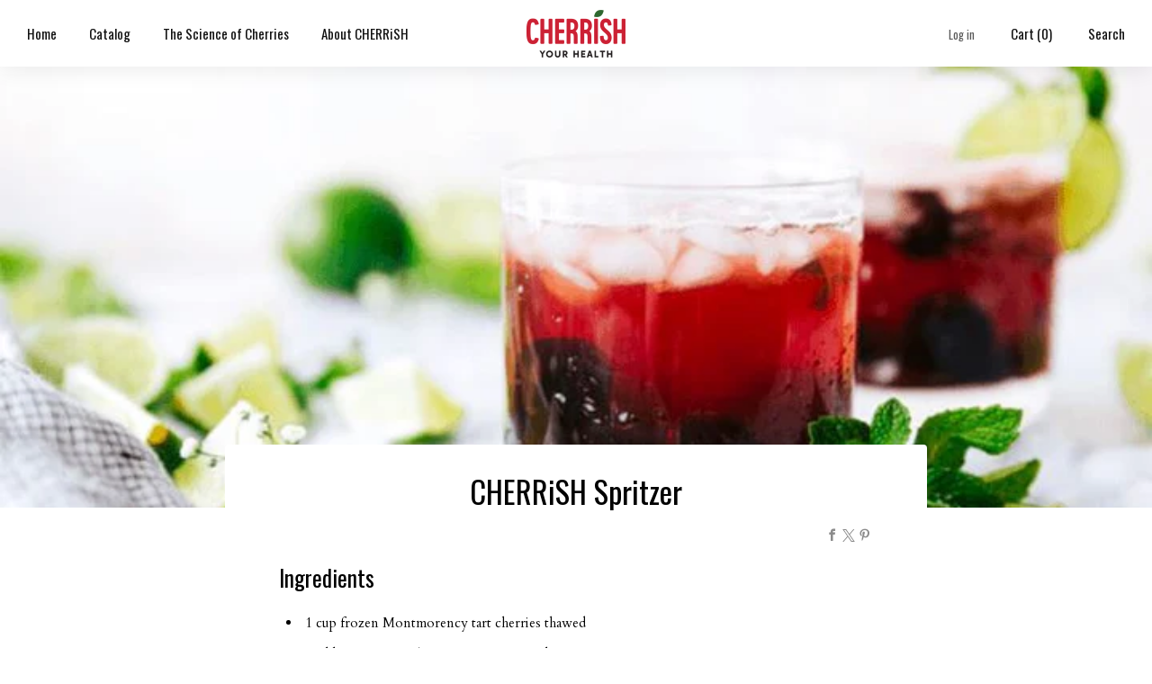

--- FILE ---
content_type: text/html; charset=utf-8
request_url: https://cherrish.com/blogs/recipes/cherrish-spritzer
body_size: 41569
content:

<!doctype html>
<html class="no-js" lang="en">
  <head>
    <meta charset="utf-8">
    <meta http-equiv="X-UA-Compatible" content="IE=edge,chrome=1">
    <meta
      name="viewport"
      content="width=device-width, initial-scale=1.0, height=device-height, minimum-scale=1.0, maximum-scale=1.0"
    >
    <meta name="theme-color" content="#A60303">

    <!-- Network optimisations -->
<link rel="preconnect" href="//cdn.shopify.com" crossorigin>
<link rel="preconnect" href="//fonts.shopifycdn.com" crossorigin>

<link rel="preload" as="style" href="//cherrish.com/cdn/shop/t/12/assets/theme-critical.css?v=174119067608852932281752007785"><link rel="preload" as="script" href="//cherrish.com/cdn/shop/t/12/assets/scrollreveal.min.js?v=163720458850474464051752007785"><link rel="preload" href="//cherrish.com/cdn/fonts/cardo/cardo_n4.8d7bdd0369840597cbb62dc8a447619701d8d34a.woff2" as="font" type="font/woff2" crossorigin>
<link rel="preload" href="//cherrish.com/cdn/fonts/oswald/oswald_n4.7760ed7a63e536050f64bb0607ff70ce07a480bd.woff2" as="font" type="font/woff2" crossorigin>
<link rel="canonical" href="http://cherrish.com/blogs/recipes/cherrish-spritzer">
      <link rel="shortcut icon" href="//cherrish.com/cdn/shop/files/charlie_Favicon.png?crop=center&height=32&v=1760386455&width=32" type="image/png">
    

    <!-- Title and description ================================================== -->
    <title>CHERRiSH Spritzer
&ndash; Cherrish Your Health</title><meta name="description" content="Ingredients 1 cup frozen Montmorency tart cherries thawed 2 tablespoons 100% Montmorency tart cherry Concentrate 8 teaspoons superfine white sugar 4 tablespoons freshly squeezed lime juice 1 bunch of fresh mint leaves 3 cups wild cherry-flavored sparkling water Optional: fresh lime for garnish Pebble or crushed ice Dir"><!-- /snippets/social-meta-tags.liquid -->




<meta property="og:site_name" content="Cherrish Your Health">
<meta property="og:url" content="http://cherrish.com/blogs/recipes/cherrish-spritzer">
<meta property="og:title" content="CHERRiSH Spritzer">
<meta property="og:type" content="article">
<meta property="og:description" content="Ingredients 1 cup frozen Montmorency tart cherries thawed 2 tablespoons 100% Montmorency tart cherry Concentrate 8 teaspoons superfine white sugar 4 tablespoons freshly squeezed lime juice 1 bunch of fresh mint leaves 3 cups wild cherry-flavored sparkling water Optional: fresh lime for garnish Pebble or crushed ice Dir">

<meta property="og:image" content="http://cherrish.com/cdn/shop/articles/cherrish-spritzer-973161_1200x1200.jpg?v=1693936326">
<meta property="og:image:secure_url" content="https://cherrish.com/cdn/shop/articles/cherrish-spritzer-973161_1200x1200.jpg?v=1693936326">


<meta name="twitter:card" content="summary_large_image">
<meta name="twitter:title" content="CHERRiSH Spritzer">
<meta name="twitter:description" content="Ingredients 1 cup frozen Montmorency tart cherries thawed 2 tablespoons 100% Montmorency tart cherry Concentrate 8 teaspoons superfine white sugar 4 tablespoons freshly squeezed lime juice 1 bunch of fresh mint leaves 3 cups wild cherry-flavored sparkling water Optional: fresh lime for garnish Pebble or crushed ice Dir">
<!-- JS before CSSOM =================================================== -->
    <script type="text/javascript">
      theme = {};
      theme.t = {};
       	theme.t.add_to_cart = 'Add to cart';
         theme.t.sold_out = 'Sold out';
         theme.t.unavailable = 'Unavailable';
         theme.t.regular_price = 'Regular price';
         theme.t.sale_price = 'Sale price';
         theme.t.qty_notice_in_stock = 'In stock';
         theme.t.qty_notice_low_stock = 'Low stock';
         theme.t.qty_notice_sold_out = 'Out of stock';
         theme.t.qty_notice_number_in_stock_html = '<span>[qty]</span> in stock';
         theme.t.qty_notice_number_low_stock_html = 'Only <span>[qty]</span> in stock';
         theme.t.discount_currency = 'Save [discount]';
         theme.t.discount_percentage = 'Save [discount]%';
         theme.t.discount_text = 'On Sale';
         theme.t.unit_price_label = 'Unit price';
         theme.t.unit_price_separator = 'per';
         theme.t.from_price = 'from';
      	 theme.t.cart_item_singular = 'item';
      	 theme.t.cart_item_plural = 'items';
      	 theme.t.sku = 'SKU';
         theme.money_format = '${{amount}}';
         theme.money_with_currency_format = '${{amount}} USD';
         theme.money_product_price_format = '${{amount}}';
         theme.money_total_price_format = '${{amount}}';
      theme.map = {};
      theme.cart = {};
      theme.map_settings_url="//cherrish.com/cdn/shop/t/12/assets/map_settings.min.js?v=55973849163231613841752007784";
      theme.cart_type = 'modal';
      theme.cart_ajax = true;
      theme.routes = {
      	rootUrl: "/",
      	rootUrlSlash: "/",
      	cartUrl: "/cart",
      	cartAddUrl: "/cart/add",
      	cartChangeUrl: "/cart/change"
      };
      theme.assets = {
      	plyr: "//cherrish.com/cdn/shop/t/12/assets/plyr.min.js?v=4209607025050129391752007785",
      	masonry: "//cherrish.com/cdn/shop/t/12/assets/masonry.min.js?v=52946867241060388171752007785",
      	
      	fecha: "//cherrish.com/cdn/shop/t/12/assets/fecha.min.js?v=77892649025288305351752007785"
      };
    </script>
    
    <style id="fontsupporttest">
      @font-face {
        font-family: 'font';
        src: url('https://');
      }
    </style>
    <script type="text/javascript">
      function supportsFontFace() {
        function blacklist() {
          var match = /(WebKit|windows phone.+trident)\/(\d+)/i.exec(navigator.userAgent);
          return match && parseInt(match[2], 10) < (match[1] == 'WebKit' ? 533 : 6);
        }
        function hasFontFaceSrc() {
          var style = document.getElementById('fontsupporttest');
          var sheet = style.sheet || style.styleSheet;
          var cssText = sheet
            ? sheet.cssRules && sheet.cssRules[0]
              ? sheet.cssRules[0].cssText
              : sheet.cssText || ''
            : '';
          return /src/i.test(cssText);
        }
        return !blacklist() && hasFontFaceSrc();
      }
      document.documentElement.classList.replace('no-js', 'js');
      if (window.matchMedia('(pointer: coarse)').matches) {
        document.documentElement.classList.add('touchevents');
      } else {
        document.documentElement.classList.add('no-touchevents');
      }
      if (supportsFontFace()) {
        document.documentElement.classList.add('fontface');
      }
    </script>
    <script src="//cherrish.com/cdn/shop/t/12/assets/jquery.min.js?v=115860211936397945481752007785" defer="defer"></script>
    <script src="//cherrish.com/cdn/shop/t/12/assets/vendor.min.js?v=15382173146500450971752007785" defer="defer"></script>

    <!-- CSS ================================================== -->
    





























<style data-shopify>
  :root {
  	--color--brand: #A60303;
  	--color--brand-dark: #8d0303;
  	--color--brand-light: #bf0303;

  	--color--accent: #404E00;
  	--color--accent-dark: #2b3500;

  	--color--link: #fc4646;
  	--color--link-dark: #100000;

  	--color--text: #000000;
  	--color--text-light: rgba(0, 0, 0, 0.7);
  	--color--text-lighter: rgba(0, 0, 0, 0.55);
  	--color--text-lightest: rgba(0, 0, 0, 0.2);
  	--color--text-bg: rgba(0, 0, 0, 0.1);
	--color--text-bg-light: rgba(0, 0, 0, 0.05);

  	--color--headings: #000000;
  	--color--alt-text: #8b8b8b;
  	--color--btn: #ffffff;

  	--color--product-bg: rgba(0,0,0,0);
  	--color--product-sale: #A60303;

  	--color--low-stock: #A60303;
  	--color--in-stock: #404E00;

  	--color--drawer-bg: #ffffff;

  	--color--bg: #ffffff;
  	--color--bg-alpha: rgba(255, 255, 255, 0.8);
  	--color--bg-light: #ffffff;
  	--color--bg-dark: #f2f2f2;

  	--color--drop-shadow: rgba(0, 0, 0, 0.08);

  	--color--label-brand: rgba(166, 3, 3, 0.8);
  	--color--label-sold_out: rgba(242, 242, 242, 0.8);
  	--color--label-discount: rgba(192, 0, 0, 0.8);
  	--color--label-new: rgba(229, 229, 229, 0.8);
  	--color--label-custom1: rgba(229, 229, 229, 0.8);
  	--color--label-custom2: rgba(229, 229, 229, 0.8);

  	--color--text-label-brand: #FFFFFF;
  	--color--text-label-sold_out: #000000;
  	--color--text-label-discount: #FFFFFF;
  	--color--text-label-new: #000000;
  	--color--text-label-custom_one: #000000;
  	--color--text-label-custom_two: #000000;

  	--font--size-base: 15.0;
  	--font--line-base: 30;

  	--font--size-h1: 31;
  	--font--size-h2: 25;
  	--font--size-h3: 21;
  	--font--size-h4: 19;
  	--font--size-h5: 17;
  	--font--size-h6: 16;

  	--font--size-grid: 18;
  	--font--size-nav: 15;
  	--font--size-mobile-nav: 15;
  	--font--size-mega-menu: 15;
  	--font--size-product-form-headings: 17;

  	--font--body: Cardo, serif;
  	--font--body-style: normal;
    --font--body-weight: 400;

    --font--title: Oswald, sans-serif;
  	--font--title-weight: 400;
  	--font--title-style: normal;
  	--font--title-space: 0px;
  	--font--title-transform: none;

  	--font--button: Oswald, sans-serif;
  	--font--button-weight: 400;
  	--font--button-style: normal;

  	--font--button-space: 1px;
  	--font--button-transform: none;
  	--font--button-size: 14;
  	--font--button-mobile-size: 12px;

  	--font--nav-spacing: 36px;

  	--radius-button: 4px;
  	--radius-form: 4px;
  	--radius-variant: 4px;
  	--radius-label: 4px;
  	--radius-popup: 4px;
  	--radius-container: 4px;
  	--radius-media: 4px;
  	--radius-header: 0px;
  	--radius-menus: 0px;
  	--radius-mobile-header: 0px;
  	--radius-drawers: 0px;

  	--floating-spacing: 5px;

  	--checkbox-check-invert: 1;

  	--pswp-zoom-icon: url(//cherrish.com/cdn/shop/t/12/assets/pswp-zoom-icon.svg?v=67469326774256890881752007785);
  	--pswp-zoom-icon-2x: url(//cherrish.com/cdn/shop/t/12/assets/pswp-zoom-icon-2x.svg?v=61739606496987631131752007785);
  	--pswp-zoom-out-icon: url(//cherrish.com/cdn/shop/t/12/assets/pswp-zoom-out-icon.svg?v=113437214394839984061752007785);
  	--pswp-zoom-out-icon-2x: url(//cherrish.com/cdn/shop/t/12/assets/pswp-zoom-out-icon-2x.svg?v=57085294041578667101752007785);
  }
</style>

    <style>@font-face {
  font-family: Cardo;
  font-weight: 400;
  font-style: normal;
  font-display: swap;
  src: url("//cherrish.com/cdn/fonts/cardo/cardo_n4.8d7bdd0369840597cbb62dc8a447619701d8d34a.woff2") format("woff2"),
       url("//cherrish.com/cdn/fonts/cardo/cardo_n4.23b63d1eff80cb5da813c4cccb6427058253ce24.woff") format("woff");
}

@font-face {
  font-family: Oswald;
  font-weight: 400;
  font-style: normal;
  font-display: swap;
  src: url("//cherrish.com/cdn/fonts/oswald/oswald_n4.7760ed7a63e536050f64bb0607ff70ce07a480bd.woff2") format("woff2"),
       url("//cherrish.com/cdn/fonts/oswald/oswald_n4.ae5e497f60fc686568afe76e9ff1872693c533e9.woff") format("woff");
}

@font-face {
  font-family: Cardo;
  font-weight: 700;
  font-style: normal;
  font-display: swap;
  src: url("//cherrish.com/cdn/fonts/cardo/cardo_n7.d1764502b55968f897125797ed59f6abd5dc8593.woff2") format("woff2"),
       url("//cherrish.com/cdn/fonts/cardo/cardo_n7.b5d64d4147ade913d679fed9918dc44cbe8121d2.woff") format("woff");
}

@font-face {
  font-family: Cardo;
  font-weight: 400;
  font-style: italic;
  font-display: swap;
  src: url("//cherrish.com/cdn/fonts/cardo/cardo_i4.0e32d2e32a36e77888e9a063b238f6034ace33a8.woff2") format("woff2"),
       url("//cherrish.com/cdn/fonts/cardo/cardo_i4.40eb4278c959c5ae2eecf636849faa186b42d298.woff") format("woff");
}

</style>

<link rel="stylesheet" href="//cherrish.com/cdn/shop/t/12/assets/theme-critical.css?v=174119067608852932281752007785">

<link rel="preload" href="//cherrish.com/cdn/shop/t/12/assets/theme.css?v=140702179717767116021752007785" as="style" onload="this.onload=null;this.rel='stylesheet'">
<noscript><link rel="stylesheet" href="//cherrish.com/cdn/shop/t/12/assets/theme.css?v=140702179717767116021752007785"></noscript>
<script>
	/*! loadCSS rel=preload polyfill. [c]2017 Filament Group, Inc. MIT License */
	(function(w){"use strict";if(!w.loadCSS){w.loadCSS=function(){}}var rp=loadCSS.relpreload={};rp.support=(function(){var ret;try{ret=w.document.createElement("link").relList.supports("preload")}catch(e){ret=false}return function(){return ret}})();rp.bindMediaToggle=function(link){var finalMedia=link.media||"all";function enableStylesheet(){if(link.addEventListener){link.removeEventListener("load",enableStylesheet)}else if(link.attachEvent){link.detachEvent("onload",enableStylesheet)}link.setAttribute("onload",null);link.media=finalMedia}if(link.addEventListener){link.addEventListener("load",enableStylesheet)}else if(link.attachEvent){link.attachEvent("onload",enableStylesheet)}setTimeout(function(){link.rel="stylesheet";link.media="only x"});setTimeout(enableStylesheet,3000)};rp.poly=function(){if(rp.support()){return}var links=w.document.getElementsByTagName("link");for(var i=0;i<links.length;i+=1){var link=links[i];if(link.rel==="preload"&&link.getAttribute("as")==="style"&&!link.getAttribute("data-loadcss")){link.setAttribute("data-loadcss",true);rp.bindMediaToggle(link)}}};if(!rp.support()){rp.poly();var run=w.setInterval(rp.poly,500);if(w.addEventListener){w.addEventListener("load",function(){rp.poly();w.clearInterval(run)})}else if(w.attachEvent){w.attachEvent("onload",function(){rp.poly();w.clearInterval(run)})}}if(typeof exports!=="undefined"){exports.loadCSS=loadCSS}else{w.loadCSS=loadCSS}}(typeof global!=="undefined"?global:this));
</script>

    <!-- JS after CSSOM=================================================== -->
    
    <script type="module">
      import { produce } from "//cherrish.com/cdn/shop/t/12/assets/immer.lib.js?v=92186276450340095451752007785";
      import { createStore } from "//cherrish.com/cdn/shop/t/12/assets/zustand-vanilla.lib.js?v=93085296086090749921752007785";
      import Cookies from "//cherrish.com/cdn/shop/t/12/assets/js-cookie.lib.js?v=114704338990696736151752007785";

      window.theme.lib = {
        Cookies,
      };

      window.theme.cart = {
        functions: {
          produce: produce,
          createStore: createStore,
        },
      };
    </script>
    <script src="//cherrish.com/cdn/shop/t/12/assets/cart-store.js?v=169171967427512002621752007785" type="module"></script>
    <script src="//cherrish.com/cdn/shop/t/12/assets/quantity-input.js?v=167758851358000206601752007785" type="module"></script>
    <script src="//cherrish.com/cdn/shop/t/12/assets/product-form.js?v=166760770228120350161752007785" type="module"></script>
    <script src="//cherrish.com/cdn/shop/t/12/assets/cart-link.js?v=32912502300797275901752007785" type="module"></script>
    <script src="//cherrish.com/cdn/shop/t/12/assets/cart-components.js?v=170052251167457367751752007785" type="module"></script>
<script src="//cherrish.com/cdn/shop/t/12/assets/lottie.lib.js?v=56436162596295492921752007785" defer="defer"></script><script src="//cherrish.com/cdn/shop/t/12/assets/cart-free-shipping-bar.js?v=133978105289204310221752007785" type="module"></script><script src="//cherrish.com/cdn/shop/t/12/assets/product-cards.js?v=131835838701298228361752007785" type="module"></script>

    <script src="//cherrish.com/cdn/shop/t/12/assets/theme.min.js?v=98106940372208493591752007785" defer="defer"></script>
    <script src="//cherrish.com/cdn/shop/t/12/assets/custom.js?v=152733329445290166911752007785" defer="defer"></script><script src="//cherrish.com/cdn/shop/t/12/assets/swatch-colors.js?v=113331978422415583671752007808" defer="defer"></script><script src="//cherrish.com/cdn/shop/t/12/assets/details-disclosure.js?v=96430930583685380661752007785" defer="defer"></script>
    <script src="//cherrish.com/cdn/shop/t/12/assets/header-details-disclosure.js?v=176612929968137023761752007785" defer="defer"></script>
    <script src="//cherrish.com/cdn/shop/t/12/assets/nested-menu.js?v=98653082698297721091752007785" defer="defer"></script>
    <script src="//cherrish.com/cdn/shop/t/12/assets/product-interactive-options.js?v=152201463464793350461752007784" type="module"></script>

    

    
      <script src="//cherrish.com/cdn/shop/t/12/assets/scrollreveal.min.js?v=163720458850474464051752007785"></script>
    
    

    <!-- Header hook for plugins ================================================== -->
    <script>window.performance && window.performance.mark && window.performance.mark('shopify.content_for_header.start');</script><meta name="google-site-verification" content="-6tBoziJK6i3ttt4m7xEf3zycFok306kf-njiS5GMns">
<meta name="google-site-verification" content="-6tBoziJK6i3ttt4m7xEf3zycFok306kf-njiS5GMns">
<meta name="google-site-verification" content="6sWdfQz1mESvTxxHW8oipuTw4UQoiMZIV46YSjxenFQ">
<meta name="facebook-domain-verification" content="r2trqk203821jnza7esq09mhabecqq">
<meta id="shopify-digital-wallet" name="shopify-digital-wallet" content="/26654048313/digital_wallets/dialog">
<meta name="shopify-checkout-api-token" content="613b2fc33529b7a8e3c4749bfd6bfe1e">
<link rel="alternate" type="application/atom+xml" title="Feed" href="/blogs/recipes.atom" />
<script async="async" src="/checkouts/internal/preloads.js?locale=en-US"></script>
<link rel="preconnect" href="https://shop.app" crossorigin="anonymous">
<script async="async" src="https://shop.app/checkouts/internal/preloads.js?locale=en-US&shop_id=26654048313" crossorigin="anonymous"></script>
<script id="apple-pay-shop-capabilities" type="application/json">{"shopId":26654048313,"countryCode":"US","currencyCode":"USD","merchantCapabilities":["supports3DS"],"merchantId":"gid:\/\/shopify\/Shop\/26654048313","merchantName":"Cherrish Your Health","requiredBillingContactFields":["postalAddress","email"],"requiredShippingContactFields":["postalAddress","email"],"shippingType":"shipping","supportedNetworks":["visa","masterCard","amex","discover","elo","jcb"],"total":{"type":"pending","label":"Cherrish Your Health","amount":"1.00"},"shopifyPaymentsEnabled":true,"supportsSubscriptions":true}</script>
<script id="shopify-features" type="application/json">{"accessToken":"613b2fc33529b7a8e3c4749bfd6bfe1e","betas":["rich-media-storefront-analytics"],"domain":"cherrish.com","predictiveSearch":true,"shopId":26654048313,"locale":"en"}</script>
<script>var Shopify = Shopify || {};
Shopify.shop = "cherrish-your-health.myshopify.com";
Shopify.locale = "en";
Shopify.currency = {"active":"USD","rate":"1.0"};
Shopify.country = "US";
Shopify.theme = {"name":"Updated Creative","id":147396165689,"schema_name":"Creative","schema_version":"9.0.0","theme_store_id":1829,"role":"main"};
Shopify.theme.handle = "null";
Shopify.theme.style = {"id":null,"handle":null};
Shopify.cdnHost = "cherrish.com/cdn";
Shopify.routes = Shopify.routes || {};
Shopify.routes.root = "/";</script>
<script type="module">!function(o){(o.Shopify=o.Shopify||{}).modules=!0}(window);</script>
<script>!function(o){function n(){var o=[];function n(){o.push(Array.prototype.slice.apply(arguments))}return n.q=o,n}var t=o.Shopify=o.Shopify||{};t.loadFeatures=n(),t.autoloadFeatures=n()}(window);</script>
<script>
  window.ShopifyPay = window.ShopifyPay || {};
  window.ShopifyPay.apiHost = "shop.app\/pay";
  window.ShopifyPay.redirectState = null;
</script>
<script id="shop-js-analytics" type="application/json">{"pageType":"article"}</script>
<script defer="defer" async type="module" src="//cherrish.com/cdn/shopifycloud/shop-js/modules/v2/client.init-shop-cart-sync_BdyHc3Nr.en.esm.js"></script>
<script defer="defer" async type="module" src="//cherrish.com/cdn/shopifycloud/shop-js/modules/v2/chunk.common_Daul8nwZ.esm.js"></script>
<script type="module">
  await import("//cherrish.com/cdn/shopifycloud/shop-js/modules/v2/client.init-shop-cart-sync_BdyHc3Nr.en.esm.js");
await import("//cherrish.com/cdn/shopifycloud/shop-js/modules/v2/chunk.common_Daul8nwZ.esm.js");

  window.Shopify.SignInWithShop?.initShopCartSync?.({"fedCMEnabled":true,"windoidEnabled":true});

</script>
<script>
  window.Shopify = window.Shopify || {};
  if (!window.Shopify.featureAssets) window.Shopify.featureAssets = {};
  window.Shopify.featureAssets['shop-js'] = {"shop-cart-sync":["modules/v2/client.shop-cart-sync_QYOiDySF.en.esm.js","modules/v2/chunk.common_Daul8nwZ.esm.js"],"init-fed-cm":["modules/v2/client.init-fed-cm_DchLp9rc.en.esm.js","modules/v2/chunk.common_Daul8nwZ.esm.js"],"shop-button":["modules/v2/client.shop-button_OV7bAJc5.en.esm.js","modules/v2/chunk.common_Daul8nwZ.esm.js"],"init-windoid":["modules/v2/client.init-windoid_DwxFKQ8e.en.esm.js","modules/v2/chunk.common_Daul8nwZ.esm.js"],"shop-cash-offers":["modules/v2/client.shop-cash-offers_DWtL6Bq3.en.esm.js","modules/v2/chunk.common_Daul8nwZ.esm.js","modules/v2/chunk.modal_CQq8HTM6.esm.js"],"shop-toast-manager":["modules/v2/client.shop-toast-manager_CX9r1SjA.en.esm.js","modules/v2/chunk.common_Daul8nwZ.esm.js"],"init-shop-email-lookup-coordinator":["modules/v2/client.init-shop-email-lookup-coordinator_UhKnw74l.en.esm.js","modules/v2/chunk.common_Daul8nwZ.esm.js"],"pay-button":["modules/v2/client.pay-button_DzxNnLDY.en.esm.js","modules/v2/chunk.common_Daul8nwZ.esm.js"],"avatar":["modules/v2/client.avatar_BTnouDA3.en.esm.js"],"init-shop-cart-sync":["modules/v2/client.init-shop-cart-sync_BdyHc3Nr.en.esm.js","modules/v2/chunk.common_Daul8nwZ.esm.js"],"shop-login-button":["modules/v2/client.shop-login-button_D8B466_1.en.esm.js","modules/v2/chunk.common_Daul8nwZ.esm.js","modules/v2/chunk.modal_CQq8HTM6.esm.js"],"init-customer-accounts-sign-up":["modules/v2/client.init-customer-accounts-sign-up_C8fpPm4i.en.esm.js","modules/v2/client.shop-login-button_D8B466_1.en.esm.js","modules/v2/chunk.common_Daul8nwZ.esm.js","modules/v2/chunk.modal_CQq8HTM6.esm.js"],"init-shop-for-new-customer-accounts":["modules/v2/client.init-shop-for-new-customer-accounts_CVTO0Ztu.en.esm.js","modules/v2/client.shop-login-button_D8B466_1.en.esm.js","modules/v2/chunk.common_Daul8nwZ.esm.js","modules/v2/chunk.modal_CQq8HTM6.esm.js"],"init-customer-accounts":["modules/v2/client.init-customer-accounts_dRgKMfrE.en.esm.js","modules/v2/client.shop-login-button_D8B466_1.en.esm.js","modules/v2/chunk.common_Daul8nwZ.esm.js","modules/v2/chunk.modal_CQq8HTM6.esm.js"],"shop-follow-button":["modules/v2/client.shop-follow-button_CkZpjEct.en.esm.js","modules/v2/chunk.common_Daul8nwZ.esm.js","modules/v2/chunk.modal_CQq8HTM6.esm.js"],"lead-capture":["modules/v2/client.lead-capture_BntHBhfp.en.esm.js","modules/v2/chunk.common_Daul8nwZ.esm.js","modules/v2/chunk.modal_CQq8HTM6.esm.js"],"checkout-modal":["modules/v2/client.checkout-modal_CfxcYbTm.en.esm.js","modules/v2/chunk.common_Daul8nwZ.esm.js","modules/v2/chunk.modal_CQq8HTM6.esm.js"],"shop-login":["modules/v2/client.shop-login_Da4GZ2H6.en.esm.js","modules/v2/chunk.common_Daul8nwZ.esm.js","modules/v2/chunk.modal_CQq8HTM6.esm.js"],"payment-terms":["modules/v2/client.payment-terms_MV4M3zvL.en.esm.js","modules/v2/chunk.common_Daul8nwZ.esm.js","modules/v2/chunk.modal_CQq8HTM6.esm.js"]};
</script>
<script>(function() {
  var isLoaded = false;
  function asyncLoad() {
    if (isLoaded) return;
    isLoaded = true;
    var urls = ["https:\/\/cdn-app.sealsubscriptions.com\/shopify\/public\/js\/sealsubscriptions.js?shop=cherrish-your-health.myshopify.com","https:\/\/api-na2.hubapi.com\/scriptloader\/v1\/242952465.js?shop=cherrish-your-health.myshopify.com"];
    for (var i = 0; i < urls.length; i++) {
      var s = document.createElement('script');
      s.type = 'text/javascript';
      s.async = true;
      s.src = urls[i];
      var x = document.getElementsByTagName('script')[0];
      x.parentNode.insertBefore(s, x);
    }
  };
  if(window.attachEvent) {
    window.attachEvent('onload', asyncLoad);
  } else {
    window.addEventListener('load', asyncLoad, false);
  }
})();</script>
<script id="__st">var __st={"a":26654048313,"offset":-28800,"reqid":"385f9cce-919b-41d4-bd0d-674c128e0098-1768998078","pageurl":"cherrish.com\/blogs\/recipes\/cherrish-spritzer","s":"articles-385493073977","u":"ee2f492ed1d3","p":"article","rtyp":"article","rid":385493073977};</script>
<script>window.ShopifyPaypalV4VisibilityTracking = true;</script>
<script id="captcha-bootstrap">!function(){'use strict';const t='contact',e='account',n='new_comment',o=[[t,t],['blogs',n],['comments',n],[t,'customer']],c=[[e,'customer_login'],[e,'guest_login'],[e,'recover_customer_password'],[e,'create_customer']],r=t=>t.map((([t,e])=>`form[action*='/${t}']:not([data-nocaptcha='true']) input[name='form_type'][value='${e}']`)).join(','),a=t=>()=>t?[...document.querySelectorAll(t)].map((t=>t.form)):[];function s(){const t=[...o],e=r(t);return a(e)}const i='password',u='form_key',d=['recaptcha-v3-token','g-recaptcha-response','h-captcha-response',i],f=()=>{try{return window.sessionStorage}catch{return}},m='__shopify_v',_=t=>t.elements[u];function p(t,e,n=!1){try{const o=window.sessionStorage,c=JSON.parse(o.getItem(e)),{data:r}=function(t){const{data:e,action:n}=t;return t[m]||n?{data:e,action:n}:{data:t,action:n}}(c);for(const[e,n]of Object.entries(r))t.elements[e]&&(t.elements[e].value=n);n&&o.removeItem(e)}catch(o){console.error('form repopulation failed',{error:o})}}const l='form_type',E='cptcha';function T(t){t.dataset[E]=!0}const w=window,h=w.document,L='Shopify',v='ce_forms',y='captcha';let A=!1;((t,e)=>{const n=(g='f06e6c50-85a8-45c8-87d0-21a2b65856fe',I='https://cdn.shopify.com/shopifycloud/storefront-forms-hcaptcha/ce_storefront_forms_captcha_hcaptcha.v1.5.2.iife.js',D={infoText:'Protected by hCaptcha',privacyText:'Privacy',termsText:'Terms'},(t,e,n)=>{const o=w[L][v],c=o.bindForm;if(c)return c(t,g,e,D).then(n);var r;o.q.push([[t,g,e,D],n]),r=I,A||(h.body.append(Object.assign(h.createElement('script'),{id:'captcha-provider',async:!0,src:r})),A=!0)});var g,I,D;w[L]=w[L]||{},w[L][v]=w[L][v]||{},w[L][v].q=[],w[L][y]=w[L][y]||{},w[L][y].protect=function(t,e){n(t,void 0,e),T(t)},Object.freeze(w[L][y]),function(t,e,n,w,h,L){const[v,y,A,g]=function(t,e,n){const i=e?o:[],u=t?c:[],d=[...i,...u],f=r(d),m=r(i),_=r(d.filter((([t,e])=>n.includes(e))));return[a(f),a(m),a(_),s()]}(w,h,L),I=t=>{const e=t.target;return e instanceof HTMLFormElement?e:e&&e.form},D=t=>v().includes(t);t.addEventListener('submit',(t=>{const e=I(t);if(!e)return;const n=D(e)&&!e.dataset.hcaptchaBound&&!e.dataset.recaptchaBound,o=_(e),c=g().includes(e)&&(!o||!o.value);(n||c)&&t.preventDefault(),c&&!n&&(function(t){try{if(!f())return;!function(t){const e=f();if(!e)return;const n=_(t);if(!n)return;const o=n.value;o&&e.removeItem(o)}(t);const e=Array.from(Array(32),(()=>Math.random().toString(36)[2])).join('');!function(t,e){_(t)||t.append(Object.assign(document.createElement('input'),{type:'hidden',name:u})),t.elements[u].value=e}(t,e),function(t,e){const n=f();if(!n)return;const o=[...t.querySelectorAll(`input[type='${i}']`)].map((({name:t})=>t)),c=[...d,...o],r={};for(const[a,s]of new FormData(t).entries())c.includes(a)||(r[a]=s);n.setItem(e,JSON.stringify({[m]:1,action:t.action,data:r}))}(t,e)}catch(e){console.error('failed to persist form',e)}}(e),e.submit())}));const S=(t,e)=>{t&&!t.dataset[E]&&(n(t,e.some((e=>e===t))),T(t))};for(const o of['focusin','change'])t.addEventListener(o,(t=>{const e=I(t);D(e)&&S(e,y())}));const B=e.get('form_key'),M=e.get(l),P=B&&M;t.addEventListener('DOMContentLoaded',(()=>{const t=y();if(P)for(const e of t)e.elements[l].value===M&&p(e,B);[...new Set([...A(),...v().filter((t=>'true'===t.dataset.shopifyCaptcha))])].forEach((e=>S(e,t)))}))}(h,new URLSearchParams(w.location.search),n,t,e,['guest_login'])})(!0,!0)}();</script>
<script integrity="sha256-4kQ18oKyAcykRKYeNunJcIwy7WH5gtpwJnB7kiuLZ1E=" data-source-attribution="shopify.loadfeatures" defer="defer" src="//cherrish.com/cdn/shopifycloud/storefront/assets/storefront/load_feature-a0a9edcb.js" crossorigin="anonymous"></script>
<script crossorigin="anonymous" defer="defer" src="//cherrish.com/cdn/shopifycloud/storefront/assets/shopify_pay/storefront-65b4c6d7.js?v=20250812"></script>
<script data-source-attribution="shopify.dynamic_checkout.dynamic.init">var Shopify=Shopify||{};Shopify.PaymentButton=Shopify.PaymentButton||{isStorefrontPortableWallets:!0,init:function(){window.Shopify.PaymentButton.init=function(){};var t=document.createElement("script");t.src="https://cherrish.com/cdn/shopifycloud/portable-wallets/latest/portable-wallets.en.js",t.type="module",document.head.appendChild(t)}};
</script>
<script data-source-attribution="shopify.dynamic_checkout.buyer_consent">
  function portableWalletsHideBuyerConsent(e){var t=document.getElementById("shopify-buyer-consent"),n=document.getElementById("shopify-subscription-policy-button");t&&n&&(t.classList.add("hidden"),t.setAttribute("aria-hidden","true"),n.removeEventListener("click",e))}function portableWalletsShowBuyerConsent(e){var t=document.getElementById("shopify-buyer-consent"),n=document.getElementById("shopify-subscription-policy-button");t&&n&&(t.classList.remove("hidden"),t.removeAttribute("aria-hidden"),n.addEventListener("click",e))}window.Shopify?.PaymentButton&&(window.Shopify.PaymentButton.hideBuyerConsent=portableWalletsHideBuyerConsent,window.Shopify.PaymentButton.showBuyerConsent=portableWalletsShowBuyerConsent);
</script>
<script data-source-attribution="shopify.dynamic_checkout.cart.bootstrap">document.addEventListener("DOMContentLoaded",(function(){function t(){return document.querySelector("shopify-accelerated-checkout-cart, shopify-accelerated-checkout")}if(t())Shopify.PaymentButton.init();else{new MutationObserver((function(e,n){t()&&(Shopify.PaymentButton.init(),n.disconnect())})).observe(document.body,{childList:!0,subtree:!0})}}));
</script>
<script id='scb4127' type='text/javascript' async='' src='https://cherrish.com/cdn/shopifycloud/privacy-banner/storefront-banner.js'></script><link id="shopify-accelerated-checkout-styles" rel="stylesheet" media="screen" href="https://cherrish.com/cdn/shopifycloud/portable-wallets/latest/accelerated-checkout-backwards-compat.css" crossorigin="anonymous">
<style id="shopify-accelerated-checkout-cart">
        #shopify-buyer-consent {
  margin-top: 1em;
  display: inline-block;
  width: 100%;
}

#shopify-buyer-consent.hidden {
  display: none;
}

#shopify-subscription-policy-button {
  background: none;
  border: none;
  padding: 0;
  text-decoration: underline;
  font-size: inherit;
  cursor: pointer;
}

#shopify-subscription-policy-button::before {
  box-shadow: none;
}

      </style>

<script>window.performance && window.performance.mark && window.performance.mark('shopify.content_for_header.end');</script>
  <!-- BEGIN app block: shopify://apps/klaviyo-email-marketing-sms/blocks/klaviyo-onsite-embed/2632fe16-c075-4321-a88b-50b567f42507 -->












  <script async src="https://static.klaviyo.com/onsite/js/VaSpHC/klaviyo.js?company_id=VaSpHC"></script>
  <script>!function(){if(!window.klaviyo){window._klOnsite=window._klOnsite||[];try{window.klaviyo=new Proxy({},{get:function(n,i){return"push"===i?function(){var n;(n=window._klOnsite).push.apply(n,arguments)}:function(){for(var n=arguments.length,o=new Array(n),w=0;w<n;w++)o[w]=arguments[w];var t="function"==typeof o[o.length-1]?o.pop():void 0,e=new Promise((function(n){window._klOnsite.push([i].concat(o,[function(i){t&&t(i),n(i)}]))}));return e}}})}catch(n){window.klaviyo=window.klaviyo||[],window.klaviyo.push=function(){var n;(n=window._klOnsite).push.apply(n,arguments)}}}}();</script>

  




  <script>
    window.klaviyoReviewsProductDesignMode = false
  </script>







<!-- END app block --><script src="https://cdn.shopify.com/extensions/019aae6a-8958-7657-9775-622ab99f1d40/affiliatery-65/assets/affiliatery-embed.js" type="text/javascript" defer="defer"></script>
<link href="https://monorail-edge.shopifysvc.com" rel="dns-prefetch">
<script>(function(){if ("sendBeacon" in navigator && "performance" in window) {try {var session_token_from_headers = performance.getEntriesByType('navigation')[0].serverTiming.find(x => x.name == '_s').description;} catch {var session_token_from_headers = undefined;}var session_cookie_matches = document.cookie.match(/_shopify_s=([^;]*)/);var session_token_from_cookie = session_cookie_matches && session_cookie_matches.length === 2 ? session_cookie_matches[1] : "";var session_token = session_token_from_headers || session_token_from_cookie || "";function handle_abandonment_event(e) {var entries = performance.getEntries().filter(function(entry) {return /monorail-edge.shopifysvc.com/.test(entry.name);});if (!window.abandonment_tracked && entries.length === 0) {window.abandonment_tracked = true;var currentMs = Date.now();var navigation_start = performance.timing.navigationStart;var payload = {shop_id: 26654048313,url: window.location.href,navigation_start,duration: currentMs - navigation_start,session_token,page_type: "article"};window.navigator.sendBeacon("https://monorail-edge.shopifysvc.com/v1/produce", JSON.stringify({schema_id: "online_store_buyer_site_abandonment/1.1",payload: payload,metadata: {event_created_at_ms: currentMs,event_sent_at_ms: currentMs}}));}}window.addEventListener('pagehide', handle_abandonment_event);}}());</script>
<script id="web-pixels-manager-setup">(function e(e,d,r,n,o){if(void 0===o&&(o={}),!Boolean(null===(a=null===(i=window.Shopify)||void 0===i?void 0:i.analytics)||void 0===a?void 0:a.replayQueue)){var i,a;window.Shopify=window.Shopify||{};var t=window.Shopify;t.analytics=t.analytics||{};var s=t.analytics;s.replayQueue=[],s.publish=function(e,d,r){return s.replayQueue.push([e,d,r]),!0};try{self.performance.mark("wpm:start")}catch(e){}var l=function(){var e={modern:/Edge?\/(1{2}[4-9]|1[2-9]\d|[2-9]\d{2}|\d{4,})\.\d+(\.\d+|)|Firefox\/(1{2}[4-9]|1[2-9]\d|[2-9]\d{2}|\d{4,})\.\d+(\.\d+|)|Chrom(ium|e)\/(9{2}|\d{3,})\.\d+(\.\d+|)|(Maci|X1{2}).+ Version\/(15\.\d+|(1[6-9]|[2-9]\d|\d{3,})\.\d+)([,.]\d+|)( \(\w+\)|)( Mobile\/\w+|) Safari\/|Chrome.+OPR\/(9{2}|\d{3,})\.\d+\.\d+|(CPU[ +]OS|iPhone[ +]OS|CPU[ +]iPhone|CPU IPhone OS|CPU iPad OS)[ +]+(15[._]\d+|(1[6-9]|[2-9]\d|\d{3,})[._]\d+)([._]\d+|)|Android:?[ /-](13[3-9]|1[4-9]\d|[2-9]\d{2}|\d{4,})(\.\d+|)(\.\d+|)|Android.+Firefox\/(13[5-9]|1[4-9]\d|[2-9]\d{2}|\d{4,})\.\d+(\.\d+|)|Android.+Chrom(ium|e)\/(13[3-9]|1[4-9]\d|[2-9]\d{2}|\d{4,})\.\d+(\.\d+|)|SamsungBrowser\/([2-9]\d|\d{3,})\.\d+/,legacy:/Edge?\/(1[6-9]|[2-9]\d|\d{3,})\.\d+(\.\d+|)|Firefox\/(5[4-9]|[6-9]\d|\d{3,})\.\d+(\.\d+|)|Chrom(ium|e)\/(5[1-9]|[6-9]\d|\d{3,})\.\d+(\.\d+|)([\d.]+$|.*Safari\/(?![\d.]+ Edge\/[\d.]+$))|(Maci|X1{2}).+ Version\/(10\.\d+|(1[1-9]|[2-9]\d|\d{3,})\.\d+)([,.]\d+|)( \(\w+\)|)( Mobile\/\w+|) Safari\/|Chrome.+OPR\/(3[89]|[4-9]\d|\d{3,})\.\d+\.\d+|(CPU[ +]OS|iPhone[ +]OS|CPU[ +]iPhone|CPU IPhone OS|CPU iPad OS)[ +]+(10[._]\d+|(1[1-9]|[2-9]\d|\d{3,})[._]\d+)([._]\d+|)|Android:?[ /-](13[3-9]|1[4-9]\d|[2-9]\d{2}|\d{4,})(\.\d+|)(\.\d+|)|Mobile Safari.+OPR\/([89]\d|\d{3,})\.\d+\.\d+|Android.+Firefox\/(13[5-9]|1[4-9]\d|[2-9]\d{2}|\d{4,})\.\d+(\.\d+|)|Android.+Chrom(ium|e)\/(13[3-9]|1[4-9]\d|[2-9]\d{2}|\d{4,})\.\d+(\.\d+|)|Android.+(UC? ?Browser|UCWEB|U3)[ /]?(15\.([5-9]|\d{2,})|(1[6-9]|[2-9]\d|\d{3,})\.\d+)\.\d+|SamsungBrowser\/(5\.\d+|([6-9]|\d{2,})\.\d+)|Android.+MQ{2}Browser\/(14(\.(9|\d{2,})|)|(1[5-9]|[2-9]\d|\d{3,})(\.\d+|))(\.\d+|)|K[Aa][Ii]OS\/(3\.\d+|([4-9]|\d{2,})\.\d+)(\.\d+|)/},d=e.modern,r=e.legacy,n=navigator.userAgent;return n.match(d)?"modern":n.match(r)?"legacy":"unknown"}(),u="modern"===l?"modern":"legacy",c=(null!=n?n:{modern:"",legacy:""})[u],f=function(e){return[e.baseUrl,"/wpm","/b",e.hashVersion,"modern"===e.buildTarget?"m":"l",".js"].join("")}({baseUrl:d,hashVersion:r,buildTarget:u}),m=function(e){var d=e.version,r=e.bundleTarget,n=e.surface,o=e.pageUrl,i=e.monorailEndpoint;return{emit:function(e){var a=e.status,t=e.errorMsg,s=(new Date).getTime(),l=JSON.stringify({metadata:{event_sent_at_ms:s},events:[{schema_id:"web_pixels_manager_load/3.1",payload:{version:d,bundle_target:r,page_url:o,status:a,surface:n,error_msg:t},metadata:{event_created_at_ms:s}}]});if(!i)return console&&console.warn&&console.warn("[Web Pixels Manager] No Monorail endpoint provided, skipping logging."),!1;try{return self.navigator.sendBeacon.bind(self.navigator)(i,l)}catch(e){}var u=new XMLHttpRequest;try{return u.open("POST",i,!0),u.setRequestHeader("Content-Type","text/plain"),u.send(l),!0}catch(e){return console&&console.warn&&console.warn("[Web Pixels Manager] Got an unhandled error while logging to Monorail."),!1}}}}({version:r,bundleTarget:l,surface:e.surface,pageUrl:self.location.href,monorailEndpoint:e.monorailEndpoint});try{o.browserTarget=l,function(e){var d=e.src,r=e.async,n=void 0===r||r,o=e.onload,i=e.onerror,a=e.sri,t=e.scriptDataAttributes,s=void 0===t?{}:t,l=document.createElement("script"),u=document.querySelector("head"),c=document.querySelector("body");if(l.async=n,l.src=d,a&&(l.integrity=a,l.crossOrigin="anonymous"),s)for(var f in s)if(Object.prototype.hasOwnProperty.call(s,f))try{l.dataset[f]=s[f]}catch(e){}if(o&&l.addEventListener("load",o),i&&l.addEventListener("error",i),u)u.appendChild(l);else{if(!c)throw new Error("Did not find a head or body element to append the script");c.appendChild(l)}}({src:f,async:!0,onload:function(){if(!function(){var e,d;return Boolean(null===(d=null===(e=window.Shopify)||void 0===e?void 0:e.analytics)||void 0===d?void 0:d.initialized)}()){var d=window.webPixelsManager.init(e)||void 0;if(d){var r=window.Shopify.analytics;r.replayQueue.forEach((function(e){var r=e[0],n=e[1],o=e[2];d.publishCustomEvent(r,n,o)})),r.replayQueue=[],r.publish=d.publishCustomEvent,r.visitor=d.visitor,r.initialized=!0}}},onerror:function(){return m.emit({status:"failed",errorMsg:"".concat(f," has failed to load")})},sri:function(e){var d=/^sha384-[A-Za-z0-9+/=]+$/;return"string"==typeof e&&d.test(e)}(c)?c:"",scriptDataAttributes:o}),m.emit({status:"loading"})}catch(e){m.emit({status:"failed",errorMsg:(null==e?void 0:e.message)||"Unknown error"})}}})({shopId: 26654048313,storefrontBaseUrl: "https://cherrish.com",extensionsBaseUrl: "https://extensions.shopifycdn.com/cdn/shopifycloud/web-pixels-manager",monorailEndpoint: "https://monorail-edge.shopifysvc.com/unstable/produce_batch",surface: "storefront-renderer",enabledBetaFlags: ["2dca8a86"],webPixelsConfigList: [{"id":"1544618041","configuration":"{\"accountID\":\"cherrish-your-health\"}","eventPayloadVersion":"v1","runtimeContext":"STRICT","scriptVersion":"1d4c781273105676f6b02a329648437f","type":"APP","apiClientId":32196493313,"privacyPurposes":["ANALYTICS","MARKETING","SALE_OF_DATA"],"dataSharingAdjustments":{"protectedCustomerApprovalScopes":["read_customer_address","read_customer_email","read_customer_name","read_customer_personal_data","read_customer_phone"]}},{"id":"1186693177","configuration":"{\"pixelCode\":\"C5K64SLBUC70ILFOQP40\"}","eventPayloadVersion":"v1","runtimeContext":"STRICT","scriptVersion":"22e92c2ad45662f435e4801458fb78cc","type":"APP","apiClientId":4383523,"privacyPurposes":["ANALYTICS","MARKETING","SALE_OF_DATA"],"dataSharingAdjustments":{"protectedCustomerApprovalScopes":["read_customer_address","read_customer_email","read_customer_name","read_customer_personal_data","read_customer_phone"]}},{"id":"1036419129","configuration":"{\"accountID\":\"1003642\"}","eventPayloadVersion":"v1","runtimeContext":"STRICT","scriptVersion":"e5415de3b1f4931ae4765bb1d70232e8","type":"APP","apiClientId":5043673,"privacyPurposes":["ANALYTICS","MARKETING","SALE_OF_DATA"],"dataSharingAdjustments":{"protectedCustomerApprovalScopes":["read_customer_personal_data"]}},{"id":"1029439545","configuration":"{\"pixel_id\":\"1588347738226568\",\"pixel_type\":\"facebook_pixel\"}","eventPayloadVersion":"v1","runtimeContext":"OPEN","scriptVersion":"ca16bc87fe92b6042fbaa3acc2fbdaa6","type":"APP","apiClientId":2329312,"privacyPurposes":["ANALYTICS","MARKETING","SALE_OF_DATA"],"dataSharingAdjustments":{"protectedCustomerApprovalScopes":["read_customer_address","read_customer_email","read_customer_name","read_customer_personal_data","read_customer_phone"]}},{"id":"953974841","configuration":"{\"config\":\"{\\\"google_tag_ids\\\":[\\\"G-PTF26TK9ZD\\\",\\\"GT-K4TCH25X\\\"],\\\"target_country\\\":\\\"US\\\",\\\"gtag_events\\\":[{\\\"type\\\":\\\"search\\\",\\\"action_label\\\":\\\"G-PTF26TK9ZD\\\"},{\\\"type\\\":\\\"begin_checkout\\\",\\\"action_label\\\":\\\"G-PTF26TK9ZD\\\"},{\\\"type\\\":\\\"view_item\\\",\\\"action_label\\\":[\\\"G-PTF26TK9ZD\\\",\\\"MC-S66X3851LM\\\"]},{\\\"type\\\":\\\"purchase\\\",\\\"action_label\\\":[\\\"G-PTF26TK9ZD\\\",\\\"MC-S66X3851LM\\\"]},{\\\"type\\\":\\\"page_view\\\",\\\"action_label\\\":[\\\"G-PTF26TK9ZD\\\",\\\"MC-S66X3851LM\\\"]},{\\\"type\\\":\\\"add_payment_info\\\",\\\"action_label\\\":\\\"G-PTF26TK9ZD\\\"},{\\\"type\\\":\\\"add_to_cart\\\",\\\"action_label\\\":\\\"G-PTF26TK9ZD\\\"}],\\\"enable_monitoring_mode\\\":false}\"}","eventPayloadVersion":"v1","runtimeContext":"OPEN","scriptVersion":"b2a88bafab3e21179ed38636efcd8a93","type":"APP","apiClientId":1780363,"privacyPurposes":[],"dataSharingAdjustments":{"protectedCustomerApprovalScopes":["read_customer_address","read_customer_email","read_customer_name","read_customer_personal_data","read_customer_phone"]}},{"id":"729514041","configuration":"{\"clickstreamId\":\"6b84106c-e209-43eb-a7d7-30a359c4d17c\"}","eventPayloadVersion":"v1","runtimeContext":"STRICT","scriptVersion":"63feaf60c604f4b86b05e9ada0513bae","type":"APP","apiClientId":44186959873,"privacyPurposes":["ANALYTICS","MARKETING","SALE_OF_DATA"],"dataSharingAdjustments":{"protectedCustomerApprovalScopes":["read_customer_address","read_customer_email","read_customer_name","read_customer_personal_data","read_customer_phone"]}},{"id":"717389881","configuration":"{\"accountID\":\"VaSpHC\"}","eventPayloadVersion":"v1","runtimeContext":"STRICT","scriptVersion":"cbf4a80740670c5ae93d33dc67925b9a","type":"APP","apiClientId":123074,"privacyPurposes":["ANALYTICS","MARKETING"],"dataSharingAdjustments":{"protectedCustomerApprovalScopes":["read_customer_address","read_customer_email","read_customer_name","read_customer_personal_data","read_customer_phone"]}},{"id":"163938361","configuration":"{\"accountID\":\"26654048313\"}","eventPayloadVersion":"v1","runtimeContext":"STRICT","scriptVersion":"19f3dd9843a7c108f5b7db6625568262","type":"APP","apiClientId":4646003,"privacyPurposes":[],"dataSharingAdjustments":{"protectedCustomerApprovalScopes":["read_customer_email","read_customer_name","read_customer_personal_data","read_customer_phone"]}},{"id":"shopify-app-pixel","configuration":"{}","eventPayloadVersion":"v1","runtimeContext":"STRICT","scriptVersion":"0450","apiClientId":"shopify-pixel","type":"APP","privacyPurposes":["ANALYTICS","MARKETING"]},{"id":"shopify-custom-pixel","eventPayloadVersion":"v1","runtimeContext":"LAX","scriptVersion":"0450","apiClientId":"shopify-pixel","type":"CUSTOM","privacyPurposes":["ANALYTICS","MARKETING"]}],isMerchantRequest: false,initData: {"shop":{"name":"Cherrish Your Health","paymentSettings":{"currencyCode":"USD"},"myshopifyDomain":"cherrish-your-health.myshopify.com","countryCode":"US","storefrontUrl":"http:\/\/cherrish.com"},"customer":null,"cart":null,"checkout":null,"productVariants":[],"purchasingCompany":null},},"https://cherrish.com/cdn","fcfee988w5aeb613cpc8e4bc33m6693e112",{"modern":"","legacy":""},{"shopId":"26654048313","storefrontBaseUrl":"https:\/\/cherrish.com","extensionBaseUrl":"https:\/\/extensions.shopifycdn.com\/cdn\/shopifycloud\/web-pixels-manager","surface":"storefront-renderer","enabledBetaFlags":"[\"2dca8a86\"]","isMerchantRequest":"false","hashVersion":"fcfee988w5aeb613cpc8e4bc33m6693e112","publish":"custom","events":"[[\"page_viewed\",{}]]"});</script><script>
  window.ShopifyAnalytics = window.ShopifyAnalytics || {};
  window.ShopifyAnalytics.meta = window.ShopifyAnalytics.meta || {};
  window.ShopifyAnalytics.meta.currency = 'USD';
  var meta = {"page":{"pageType":"article","resourceType":"article","resourceId":385493073977,"requestId":"385f9cce-919b-41d4-bd0d-674c128e0098-1768998078"}};
  for (var attr in meta) {
    window.ShopifyAnalytics.meta[attr] = meta[attr];
  }
</script>
<script class="analytics">
  (function () {
    var customDocumentWrite = function(content) {
      var jquery = null;

      if (window.jQuery) {
        jquery = window.jQuery;
      } else if (window.Checkout && window.Checkout.$) {
        jquery = window.Checkout.$;
      }

      if (jquery) {
        jquery('body').append(content);
      }
    };

    var hasLoggedConversion = function(token) {
      if (token) {
        return document.cookie.indexOf('loggedConversion=' + token) !== -1;
      }
      return false;
    }

    var setCookieIfConversion = function(token) {
      if (token) {
        var twoMonthsFromNow = new Date(Date.now());
        twoMonthsFromNow.setMonth(twoMonthsFromNow.getMonth() + 2);

        document.cookie = 'loggedConversion=' + token + '; expires=' + twoMonthsFromNow;
      }
    }

    var trekkie = window.ShopifyAnalytics.lib = window.trekkie = window.trekkie || [];
    if (trekkie.integrations) {
      return;
    }
    trekkie.methods = [
      'identify',
      'page',
      'ready',
      'track',
      'trackForm',
      'trackLink'
    ];
    trekkie.factory = function(method) {
      return function() {
        var args = Array.prototype.slice.call(arguments);
        args.unshift(method);
        trekkie.push(args);
        return trekkie;
      };
    };
    for (var i = 0; i < trekkie.methods.length; i++) {
      var key = trekkie.methods[i];
      trekkie[key] = trekkie.factory(key);
    }
    trekkie.load = function(config) {
      trekkie.config = config || {};
      trekkie.config.initialDocumentCookie = document.cookie;
      var first = document.getElementsByTagName('script')[0];
      var script = document.createElement('script');
      script.type = 'text/javascript';
      script.onerror = function(e) {
        var scriptFallback = document.createElement('script');
        scriptFallback.type = 'text/javascript';
        scriptFallback.onerror = function(error) {
                var Monorail = {
      produce: function produce(monorailDomain, schemaId, payload) {
        var currentMs = new Date().getTime();
        var event = {
          schema_id: schemaId,
          payload: payload,
          metadata: {
            event_created_at_ms: currentMs,
            event_sent_at_ms: currentMs
          }
        };
        return Monorail.sendRequest("https://" + monorailDomain + "/v1/produce", JSON.stringify(event));
      },
      sendRequest: function sendRequest(endpointUrl, payload) {
        // Try the sendBeacon API
        if (window && window.navigator && typeof window.navigator.sendBeacon === 'function' && typeof window.Blob === 'function' && !Monorail.isIos12()) {
          var blobData = new window.Blob([payload], {
            type: 'text/plain'
          });

          if (window.navigator.sendBeacon(endpointUrl, blobData)) {
            return true;
          } // sendBeacon was not successful

        } // XHR beacon

        var xhr = new XMLHttpRequest();

        try {
          xhr.open('POST', endpointUrl);
          xhr.setRequestHeader('Content-Type', 'text/plain');
          xhr.send(payload);
        } catch (e) {
          console.log(e);
        }

        return false;
      },
      isIos12: function isIos12() {
        return window.navigator.userAgent.lastIndexOf('iPhone; CPU iPhone OS 12_') !== -1 || window.navigator.userAgent.lastIndexOf('iPad; CPU OS 12_') !== -1;
      }
    };
    Monorail.produce('monorail-edge.shopifysvc.com',
      'trekkie_storefront_load_errors/1.1',
      {shop_id: 26654048313,
      theme_id: 147396165689,
      app_name: "storefront",
      context_url: window.location.href,
      source_url: "//cherrish.com/cdn/s/trekkie.storefront.cd680fe47e6c39ca5d5df5f0a32d569bc48c0f27.min.js"});

        };
        scriptFallback.async = true;
        scriptFallback.src = '//cherrish.com/cdn/s/trekkie.storefront.cd680fe47e6c39ca5d5df5f0a32d569bc48c0f27.min.js';
        first.parentNode.insertBefore(scriptFallback, first);
      };
      script.async = true;
      script.src = '//cherrish.com/cdn/s/trekkie.storefront.cd680fe47e6c39ca5d5df5f0a32d569bc48c0f27.min.js';
      first.parentNode.insertBefore(script, first);
    };
    trekkie.load(
      {"Trekkie":{"appName":"storefront","development":false,"defaultAttributes":{"shopId":26654048313,"isMerchantRequest":null,"themeId":147396165689,"themeCityHash":"6919169511194890573","contentLanguage":"en","currency":"USD","eventMetadataId":"dac95b6f-e8cb-4bd1-8afe-df051ee12f52"},"isServerSideCookieWritingEnabled":true,"monorailRegion":"shop_domain","enabledBetaFlags":["65f19447"]},"Session Attribution":{},"S2S":{"facebookCapiEnabled":true,"source":"trekkie-storefront-renderer","apiClientId":580111}}
    );

    var loaded = false;
    trekkie.ready(function() {
      if (loaded) return;
      loaded = true;

      window.ShopifyAnalytics.lib = window.trekkie;

      var originalDocumentWrite = document.write;
      document.write = customDocumentWrite;
      try { window.ShopifyAnalytics.merchantGoogleAnalytics.call(this); } catch(error) {};
      document.write = originalDocumentWrite;

      window.ShopifyAnalytics.lib.page(null,{"pageType":"article","resourceType":"article","resourceId":385493073977,"requestId":"385f9cce-919b-41d4-bd0d-674c128e0098-1768998078","shopifyEmitted":true});

      var match = window.location.pathname.match(/checkouts\/(.+)\/(thank_you|post_purchase)/)
      var token = match? match[1]: undefined;
      if (!hasLoggedConversion(token)) {
        setCookieIfConversion(token);
        
      }
    });


        var eventsListenerScript = document.createElement('script');
        eventsListenerScript.async = true;
        eventsListenerScript.src = "//cherrish.com/cdn/shopifycloud/storefront/assets/shop_events_listener-3da45d37.js";
        document.getElementsByTagName('head')[0].appendChild(eventsListenerScript);

})();</script>
  <script>
  if (!window.ga || (window.ga && typeof window.ga !== 'function')) {
    window.ga = function ga() {
      (window.ga.q = window.ga.q || []).push(arguments);
      if (window.Shopify && window.Shopify.analytics && typeof window.Shopify.analytics.publish === 'function') {
        window.Shopify.analytics.publish("ga_stub_called", {}, {sendTo: "google_osp_migration"});
      }
      console.error("Shopify's Google Analytics stub called with:", Array.from(arguments), "\nSee https://help.shopify.com/manual/promoting-marketing/pixels/pixel-migration#google for more information.");
    };
    if (window.Shopify && window.Shopify.analytics && typeof window.Shopify.analytics.publish === 'function') {
      window.Shopify.analytics.publish("ga_stub_initialized", {}, {sendTo: "google_osp_migration"});
    }
  }
</script>
<script
  defer
  src="https://cherrish.com/cdn/shopifycloud/perf-kit/shopify-perf-kit-3.0.4.min.js"
  data-application="storefront-renderer"
  data-shop-id="26654048313"
  data-render-region="gcp-us-central1"
  data-page-type="article"
  data-theme-instance-id="147396165689"
  data-theme-name="Creative"
  data-theme-version="9.0.0"
  data-monorail-region="shop_domain"
  data-resource-timing-sampling-rate="10"
  data-shs="true"
  data-shs-beacon="true"
  data-shs-export-with-fetch="true"
  data-shs-logs-sample-rate="1"
  data-shs-beacon-endpoint="https://cherrish.com/api/collect"
></script>
</head>

  <body
    id="cherrish-spritzer"
    class="template-article"
    data-anim-load="true"
    data-anim-interval-style="fade_down"
    data-anim-zoom="false"
    data-anim-interval="true"
    data-editor-mode="false"
    data-quick-shop-show-cart="true"
    data-floating-header="false"
    data-floating-mobile-header="false"
    data-floating-drawers="false"
  ><script type="text/javascript">
      //loading class for animations
      document.body.className += ' ' + 'js-theme-loading';
      setTimeout(function () {
        document.body.className = document.body.className.replace('js-theme-loading', 'js-theme-loaded');
      }, 300);
    </script>

    
    <script type="application/json" id="cart-data">
      {"note":null,"attributes":{},"original_total_price":0,"total_price":0,"total_discount":0,"total_weight":0.0,"item_count":0,"items":[],"requires_shipping":false,"currency":"USD","items_subtotal_price":0,"cart_level_discount_applications":[],"checkout_charge_amount":0}
    </script>
<div id="cart-templates" style="display: none"><template id="template-cart-item-property">
      
<div class="cart-item__meta-inline">
  <property-name class="cart-item__meta"></property-name>:
  <property-value class="cart-item__meta"></property-value>
</div>

    </template>
    <template id="template-price">
      
<div class="price "><span class="money"><money-amount></money-amount></span></div>

    </template>
    <template id="template-discount-item">
      <span class="discount__icon">
  <svg class="icon icon--label" width="14" height="14" viewBox="0 0 14 14" fill="none" xmlns="http://www.w3.org/2000/svg">
    <path d="M4 5C3.73478 5 3.48043 4.89464 3.29289 4.70711C3.10536 4.51957 3 4.26522 3 4C3 3.73478 3.10536 3.48043 3.29289 3.29289C3.48043 3.10536 3.73478 3 4 3C4.26522 3 4.51957 3.10536 4.70711 3.29289C4.89464 3.48043 5 3.73478 5 4C5 4.26522 4.89464 4.51957 4.70711 4.70711C4.51957 4.89464 4.26522 5 4 5Z" fill="currentColor"/>
    <path fill-rule="evenodd" clip-rule="evenodd" d="M5.72399 0.5C6.22833 0.500047 6.72748 0.601828 7.19158 0.799254C7.65567 0.996679 8.07517 1.28569 8.42499 1.649L12.679 6.066C13.1787 6.58484 13.4549 7.27904 13.4481 7.99936C13.4414 8.71967 13.1523 9.40859 12.643 9.918L9.74499 12.816C9.28191 13.2791 8.6556 13.542 8.00073 13.5482C7.34585 13.5543 6.71471 13.3033 6.24299 12.849L1.49599 8.278C1.18107 7.97483 0.930541 7.61125 0.759404 7.20901C0.588267 6.80677 0.500034 6.37413 0.499986 5.937V3.75C0.499986 2.88805 0.842396 2.0614 1.45189 1.4519C2.06138 0.84241 2.88803 0.5 3.74999 0.5H5.72399ZM7.34399 2.69C7.13422 2.47198 6.88264 2.2985 6.60429 2.17995C6.32594 2.06139 6.02653 2.00019 5.72399 2H3.74999C2.78399 2 1.99999 2.784 1.99999 3.75V5.937C1.99999 6.412 2.19399 6.867 2.53599 7.197L7.28299 11.769C7.47179 11.9507 7.72435 12.051 7.98635 12.0484C8.24835 12.0457 8.49885 11.9404 8.68399 11.755L11.582 8.857C11.8132 8.62544 11.9443 8.31246 11.9473 7.98527C11.9503 7.65807 11.8249 7.34275 11.598 7.107L7.34499 2.689L7.34399 2.69Z" fill="currentColor"/>
  </svg>
</span>
<discount-title class="discount__title"></discount-title>
<span class="discount__amount"><span class="money"><discount-amount></discount-amount></span></span>

    </template>
    <template id="template-empty-cart">
      <cart-empty>
  <div class="cart-empty">

    <p class="cart-empty__title">Your cart is currently empty</p>
    <a href="/" class="c-btn c-btn--primary c-btn--wide">Shop now</a>
  </div>
</cart-empty>

    </template>
    <template id="template-spinner">
      <div class="theme-spinner " >
  <div class="theme-spinner__border"></div>
  <div class="theme-spinner__border"></div>
  <div class="theme-spinner__border"></div>
  <div class="theme-spinner__border"></div>
</div>

    </template>
      <template id="template-cart-gift-wrapping-message">
    <cart-gift-wrapping-message class="gift-wrapping-message"><accordion-group>
  <details id="cart-gift-wrapping-message">
    <summary>
      <summary-content><label for="CartGiftWrappingMessage" class="gift-wrapping-message__label">
      <div class="gift-wrapping-message__icon">
        <svg class="icon icon--label" viewBox="0 0 20 20" xmlns="http://www.w3.org/2000/svg">
          <path d="M14.666 3.603a.5.5 0 0 1 .707 0l1.06 1.061a.5.5 0 0 1 0 .707l-.957.957-1.767-1.767.957-.958Z" fill="currentColor"/>
          <path d="m13.002 5.268 1.767 1.767-3.83 3.831a2 2 0 0 1-1.348.585l-.772.025a.25.25 0 0 1-.258-.258l.025-.772a2 2 0 0 1 .585-1.348l3.83-3.83Z" fill="currentColor"/>
          <path d="M5 7.25a2.25 2.25 0 0 1 2.25-2.25h1.83a.75.75 0 1 0 0-1.5h-1.83a3.75 3.75 0 0 0-3.75 3.75v5.5a3.75 3.75 0 0 0 3.75 3.75h5.5a3.75 3.75 0 0 0 3.75-3.75v-1.83a.75.75 0 0 0-1.5 0v1.83a2.25 2.25 0 0 1-2.25 2.25h-5.5a2.25 2.25 0 0 1-2.25-2.25v-5.5Z" fill="currentColor"/>
        </svg>
      </div>
      <span>Gift message</span>
    </label></summary-content>
      <summary-icon>
        <i class="icon icon--plus" aria-hidden="true"></i>
      </summary-icon>
    </summary>
    <details-content><cart-textarea class="gift-wrapping-message__content">
  <textarea name="attributes[gift-wrapping-message]" class="gift-wrapping-message__input input-full" id="CartGiftWrappingMessage"></textarea>
  <cart-textarea-status></cart-textarea-status>
</cart-textarea>
</details-content>
  </details>
</accordion-group>
</cart-gift-wrapping-message>

  </template><template id="template-spinner">
    <theme-spinner class="theme-spinner " >
  <div class="theme-spinner__border"></div>
  <div class="theme-spinner__border"></div>
  <div class="theme-spinner__border"></div>
  <div class="theme-spinner__border"></div>
</theme-spinner>

  </template>
  <template id="template-cart-item-meta">
    <property-value class="cart-item__meta"></property-value>

  </template>
  <template id="template-unit-price">
    
<span class="unit-price">
Unit price:&nbsp;<unit-price class="money"></unit-price><span aria-hidden="true">/</span><span class="u-hidden-visually">per&nbsp;</span><base-unit></base-unit>
</span>

  </template>
</div>


    <a class="skip-to-content-link" href="#main">Skip to content</a>

    <div class="page-transition"></div>

    <div class="page-container">
      <script>
  theme.setHeaderHeightVars = () => {
    const headerSection = document.querySelector('.js-section__header');
    const header = document.querySelector('.js-header');
    const announcement = document.querySelector('.shopify-section-group-header-group.js-section__announcement');
    document.documentElement.style.setProperty('--window-height', `${window.innerHeight}px`);
    document.documentElement.style.setProperty(
      '--announcement-height',
      `${announcement ? announcement.offsetHeight : 0}px`,
    );
    //header section (zero height if transparent)
    if (headerSection)
      document.documentElement.style.setProperty('--header-section-height', `${headerSection.offsetHeight}px`);
    //header element (has height if transparent)
    if (header) document.documentElement.style.setProperty('--header-height', `${header.offsetHeight}px`);
  };
  theme.setHeaderLogoVars = () => {
    //header logo width
    const logoLink = document.querySelector('.header__logo-link');
    if (logoLink) document.documentElement.style.setProperty('--header-logo-width', `${logoLink.offsetWidth}px`);
  };
  theme.setHeaderStyle = () => {
    const header = document.querySelector('.js-header');
    if (!header) return;
    //get element width witout padding
    const getElementContentWidth = (element) => {
      if (!element) return 0;

      const styles = window.getComputedStyle(element);
      const padding = parseFloat(styles.paddingLeft) + parseFloat(styles.paddingRight);
      return element.clientWidth - padding;
    };
    const iconsNavDisplayStyle = (style, element) => {
      if (!element) return;
      element.style.display = style;
    };
    const headerNavs = header.querySelector('.js-heaver-navs');
    const mobileDraw = header.querySelector('.js-mobile-draw-icon');
    const searchDraw = header.querySelector('.js-search-draw-icon');
    const cartDraw = header.querySelector('.js-cart-draw-icon');
    const primaryNav = header.querySelector('.js-primary-nav');
    const primaryNavItems = header.querySelector('.js-primary-nav-items');
    const secondaryNav = header.querySelector('.js-secondary-nav');
    const secondaryNavLocalize = header.querySelector('.js-secondary-nav-localize');
    const secondaryNavActions = header.querySelector('.js-secondary-nav-actions');
    const logoImg = header.querySelector('.js-main-logo');
    const mobileBrkp = 768;
    //set sizes
    const winWidth = window.innerWidth;
    const headerWidth = getElementContentWidth(header);
    const navsWidth = getElementContentWidth(headerNavs);
    const secondaryWidth = getElementContentWidth(secondaryNav);
    const secondaryLocalizeWidth = getElementContentWidth(secondaryNavLocalize);
    const secondaryActionsWidth = getElementContentWidth(secondaryNavActions);
    const secondaryItemsWidth = secondaryLocalizeWidth + secondaryActionsWidth + 6;
    const logoWidth = getElementContentWidth(logoImg);
    const primaryWidth = getElementContentWidth(primaryNavItems);
    if (header.dataset.headerStyle == 'icons') {
      iconsNavDisplayStyle('flex', mobileDraw);
      iconsNavDisplayStyle('flex', cartDraw);
      iconsNavDisplayStyle('flex', searchDraw);
    } else if (winWidth >= mobileBrkp) {
      if (header.dataset.headerStyle !== 'center') {
        //inline style logic
        if (header.dataset.headerStyle === 'left') {
          const availableLeftSpace = (headerWidth - logoWidth) / 2;
          if (availableLeftSpace - primaryWidth < 40) {
            header.classList.remove('header--left');
            header.classList.add('header--center');
          } else if (availableLeftSpace - secondaryItemsWidth < 40) {
            header.classList.remove('header--left');
            header.classList.add('header--center');
          } else {
            header.classList.add('header--left');
            header.classList.remove('header--center');
          }
        }
        //logo left style logic
        if (header.dataset.headerStyle === 'logo-left') {
          const availableCenterSpace = headerWidth - logoWidth;
          if (availableCenterSpace - primaryWidth - secondaryItemsWidth < 120) {
            header.classList.remove('header--logo-left');
            header.classList.add('header--center');
          } else {
            header.classList.add('header--logo-left');
            header.classList.remove('header--center');
          }
        }
      }
      iconsNavDisplayStyle('none', mobileDraw);
      iconsNavDisplayStyle('none', cartDraw);
      iconsNavDisplayStyle('none', searchDraw);
    } else {
      iconsNavDisplayStyle('flex', mobileDraw);
      iconsNavDisplayStyle('flex', cartDraw);
      iconsNavDisplayStyle('flex', searchDraw);
    }
  };
  theme.setUpHeaderResizeObservers = () => {
    const debounce = (f, delay) => {
      let timer = 0;
      return (...args) => {
        clearTimeout(timer);
        timer = setTimeout(() => f.apply(this, args), delay);
      };
    };
    const headerSection = document.querySelector('.js-section__header');
    const header = document.querySelector('header');
    const logo = document.querySelector('.header__logo-link');
    theme.setHeaderHeightVars();
    const headerSectionObserver = new ResizeObserver(debounce(theme.setHeaderHeightVars, 50));
    headerSectionObserver.observe(headerSection);
    theme.setHeaderLogoVars();
    const headerLogoObserver = new ResizeObserver(debounce(theme.setHeaderLogoVars, 50));
    headerLogoObserver.observe(logo);
    theme.setHeaderStyle();
    const headerObserver = new ResizeObserver(debounce(theme.setHeaderStyle, 50));
    headerObserver.observe(header);
  };
</script>

      <!-- BEGIN sections: header-group -->
<div id="shopify-section-sections--19169075462201__header" class="shopify-section shopify-section-group-header-group shopify-section-header js-section__header">
<style type="text/css">
  :root {
    
    --header-is-sticky:1;
    
    --header-bg-color: #ffffff;
    --header-bg-color-darker: #f2f2f2;
    --header-text-color: #111111;
    --header-text-color-light: rgba(17, 17, 17, 0.7);
    --header-text-color-lighter: rgba(17, 17, 17, 0.5);
    --header-text-color-lightest: rgba(17, 17, 17, 0.1);
    --header-text-color-bg: rgba(17, 17, 17, 0.01);
    --header-transparent-text-color: #ffffff;
    --header-transparent-text-color-light: rgba(255, 255, 255, 0.3);
    --header-text-contrast-color: #fff;
    --header-transparent-text-contrast-color: #000;
  }

  
  .shopify-section-header {
    position: -webkit-sticky;
    position: sticky;
    top: -1px;
  }
  


  .header,
  .header__logo,
  .header-trigger {
    height: calc(53px + 21px);
  }
  .header__logo-img {
    max-height: 53px;
    padding: 0;
  }
  .header__logo-ratio-box {
    height: 53px;
  }
  .header.header--center .header__logo {
    padding: 9px 0;
  }

  @media screen and (max-width: 767px) {
    .header,
    .header__logo,
    .header-trigger,
    .header.header--center {
      height: calc(40px + 15px);
    }
    .header__logo-img {
      max-height: 40px;
    }
    .header__logo-ratio-box {
      height: auto;
      max-height: 40px;
    }
    .header.header--center .header__logo {
      padding: 0;
    }
  }

  
  
  
  

  
    .main { margin-top: 30px }
    .main .shopify-section:first-child .section--full { margin-top: -30px }
    @media screen and (max-width: 767px) {
      .main { margin-top: 18px }
      .main .shopify-section:first-child .section--full { margin-top: -18px }
      .main .shopify-section:first-child .section--full-mobile { margin-top: -18px }
    }
    
    
  

  
    
    
    @media screen and (min-width: 768px) {
      body[data-floating-header='false'] .main .shopify-section:first-child .section--full {
        margin-top: calc(-1 * var(--radius-header) - 30px);
      }
      .js-section__home-slider:first-child .home-carousel__item-wrapper--full-screen {
        height: calc(var(--window-height) - var(--announcement-height) - var(--header-section-height) + var(--radius-header));
      }
    }
    @media screen and (max-width: 767px) {
      body[data-floating-mobile-header='false'] .main .shopify-section:first-child .section--full {
        margin-top: calc(-1 * var(--radius-mobile-header) - 18px);
      }
      .js-section__home-slider:first-child .home-carousel__item-wrapper--full-screen {
        height: calc(var(--window-height) - var(--announcement-height) - var(--header-section-height) + var(--radius-mobile-header));
      }
    }
  
</style>

<header
  role="banner"
  id="top"
  class="header js-header header--sticky js-header-sticky header--left u-flex u-flex--middle u-flex--center header--search-enabled header--has-transparent-divider header--has-shadow"
  data-section-id="sections--19169075462201__header"
  data-section-type="header-section"
  data-transparent-header="false"
  data-sticky-header="true"
  data-header-style="left"
>
  <div class="header__logo u-flex u-flex--middle u-flex--center">
    
      <div class="header__logo-wrapper js-main-logo" itemscope itemtype="http://schema.org/Organization">
    
    
      <a href="/" itemprop="url" class="header__logo-link">
        <div class="header__logo-ratio-box" style="aspect-ratio: 2.1/1">
          <img
            src="//cherrish.com/cdn/shop/files/Cherrish_Logo.png?height=106&v=1664384531"
            class="header__logo-img"
            alt="Cherrish Your Health"
            itemprop="logo"
            width="572"
            height="275"
            loading="eager"
          >

          
        </div>
      </a>
    
    
      </div>
    
  </div>

  <div
    class="header-trigger header-trigger--left mobile-draw-trigger-icon u-flex u-flex--middle js-mobile-draw-icon"
    style="display: none"
  >
    <a
      href="#"
      class="header-trigger__link header-trigger__link--mobile js-mobile-draw-trigger"
      aria-haspopup="dialog"
      aria-label="Menu"
    >
      <svg class="icon-svg icon icon-menu" aria-hidden="true" focusable="false" role="presentation" xmlns="http://www.w3.org/2000/svg" viewBox="0 0 48 48" fill="none">
	<path d="M1 23H47" stroke="currentColor" stroke-width="2" stroke-linecap="round"/>
	<line x1="1" y1="36" x2="47" y2="36" stroke="currentColor" stroke-width="2" stroke-linecap="round"/>
	<line x1="1" y1="10" x2="47" y2="10" stroke="currentColor" stroke-width="2" stroke-linecap="round"/>
</svg>
    </a>
  </div>
  
    <div
      class="header-trigger header-trigger--far-right search-draw-trigger-icon u-flex u-flex--middle js-search-draw-icon"
      style="display: none"
    >
      <a
        href="/search"
        class="header-trigger__link header-trigger__link--search js-search-trigger"
        aria-haspopup="dialog"
        aria-label="Search"
      >
        <svg class="icon-svg icon icon-search" aria-hidden="true" focusable="false" role="presentation" xmlns="http://www.w3.org/2000/svg" viewBox="0 0 48 48" fill="none">
	<path fill-rule="evenodd" clip-rule="evenodd" d="M29.3137 10.2365C35.5621 16.4849 35.5621 26.6155 29.3137 32.8639C23.0653 39.1123 12.9347 39.1123 6.68629 32.8639C0.437903 26.6155 0.437903 16.4849 6.68629 10.2365C12.9347 3.98807 23.0653 3.98807 29.3137 10.2365ZM30.7279 8.82225C37.7574 15.8517 37.7574 27.2487 30.7279 34.2781C23.6985 41.3075 12.3015 41.3075 5.27208 34.2781C-1.75736 27.2487 -1.75736 15.8517 5.27208 8.82225C12.3015 1.79281 23.6985 1.79281 30.7279 8.82225ZM34.5779 34.9792C34.1873 34.5886 33.5542 34.5886 33.1636 34.9792C32.7731 35.3697 32.7731 36.0029 33.1636 36.3934L44.4774 47.7071C44.8679 48.0976 45.501 48.0976 45.8916 47.7071C46.2821 47.3166 46.2821 46.6834 45.8916 46.2929L34.5779 34.9792Z" fill="currentColor"/>
</svg>
      </a>
    </div>
  
  <div
    class="header-trigger header-trigger--right cart-draw-trigger-icon u-flex u-flex--middle js-cart-draw-icon"
    style="display: none"
  >
    <cart-link><a
          href="/cart"
          class="header-trigger__link header-trigger__link--cart js-cart-icon js-cart-trigger"
          aria-haspopup="dialog"
          aria-label="Cart"
        >
          <svg class="icon-svg icon icon-cart" aria-hidden="true" focusable="false" role="presentation" xmlns="http://www.w3.org/2000/svg" viewBox="0 0 48 48" fill="none">
	<path d="M41 17H7C5.89543 17 5 17.8954 5 19V45C5 46.1046 5.89543 47 7 47H41C42.1046 47 43 46.1046 43 45V19C43 17.8954 42.1046 17 41 17Z" stroke="currentColor" stroke-width="2" stroke-linecap="round" stroke-linejoin="round"/>
	<path d="M15 13V10C15 7.61305 15.9482 5.32387 17.636 3.63604C19.3239 1.94821 21.6131 1 24 1C26.3869 1 28.6761 1.94821 30.364 3.63604C32.0518 5.32387 33 7.61305 33 10V13" stroke="currentColor" stroke-width="2" stroke-linecap="round" stroke-linejoin="round"/>
</svg>
          <div class="cart-count-bubble">
            <items-count aria-hidden="true">0</items-count>
          </div>
        </a></cart-link>
  </div>

  <div class="header-navs js-heaver-navs u-clearfix u-hidden@tab-down"><nav class="primary-nav header-navs__items js-primary-nav" role="navigation">
        <nested-menu submenu-direction="below">
          <ul class="primary-nav__items js-primary-nav-items"><li class="primary-nav__item f-family--heading f-caps--false f-space--0"><a
                      href="/"
                      class="primary-nav__link"
                      
                    >Home</a></li><li class="primary-nav__item f-family--heading f-caps--false f-space--0"><a
                      href="/collections/all"
                      class="primary-nav__link"
                      
                    >Catalog</a></li><li class="primary-nav__item f-family--heading f-caps--false f-space--0"><a
                      href="/pages/the-science-of-cherries"
                      class="primary-nav__link"
                      
                    >The Science of Cherries</a></li><li class="primary-nav__item f-family--heading f-caps--false f-space--0"><a
                      href="/pages/about-cherrish"
                      class="primary-nav__link"
                      
                    >About CHERRiSH</a></li></ul>
        </nested-menu>
      </nav><nav class="secondary-nav header-navs__items js-secondary-nav">
      <ul class="secondary-nav__items secondary-nav__items--word"><div class="secondary-nav__localize js-secondary-nav-localize"></div>
        <div class="secondary-nav__actions js-secondary-nav-actions">
          
            
              <li class="secondary-nav__item secondary-nav__item--account secondary-nav__link--word secondary-nav__item--light f-family--heading f-caps--false f-space--0">
                <a href="/account/login" class="secondary-nav__link">Log in
</a>
              </li>
            
          

          <li class="secondary-nav__item f-family--heading f-caps--false f-space--0">
            <cart-link><a
                  href="/cart"
                  class="secondary-nav__link secondary-nav__item--cart secondary-nav__link--word js-cart-trigger"
                  aria-haspopup="dialog"
                  aria-label="Cart"
                >Cart (<items-count>0</items-count>)</a></cart-link>
          </li>

          
            <li class="secondary-nav__item secondary-nav__item--search f-family--heading f-caps--false f-space--0">
              <a
                href="/search"
                class="secondary-nav__link secondary-nav__link--search js-search-trigger secondary-nav__link--word"
                aria-haspopup="dialog"
                aria-label="Search"
              >Search
</a>
            </li>
          
        </div>
      </ul>
    </nav>
  </div>
</header>
<script>
  theme.setUpHeaderResizeObservers();
</script>


<style>
  .mobile-draw {
    --background-color: #ffffff;
  }
</style>

<div class="mobile-draw mobile-draw--dark js-menu-draw mfp-hide"><div class="mobile-draw__wrapper">
    <div class="drawer-nav__empty-banner"></div><drawer-menu>
        <nav class="drawer-nav drawer-nav--main">
          <ul class="list-menu" role="list"><li class="list-menu__item"><a
                    href="/"
                    class="list-menu__link f-family--body f-caps--false f-space--0"
                    
                  >
                    Home
                  </a></li><li class="list-menu__item"><a
                    href="/collections/all"
                    class="list-menu__link f-family--body f-caps--false f-space--0"
                    
                  >
                    Catalog
                  </a></li><li class="list-menu__item"><a
                    href="/pages/the-science-of-cherries"
                    class="list-menu__link f-family--body f-caps--false f-space--0"
                    
                  >
                    The Science of Cherries
                  </a></li><li class="list-menu__item"><a
                    href="/pages/about-cherrish"
                    class="list-menu__link f-family--body f-caps--false f-space--0"
                    
                  >
                    About CHERRiSH
                  </a></li></ul>
        </nav>
      </drawer-menu><div class="mobile-draw__footer mobile-footer"><div class="mobile-footer__contact">
          
            <p class="mobile-footer__text">
              <a href="tel:8334243779" class="mobile-footer__text-link">
                <span class="mobile-draw__icon"><svg class="icon-svg icon-selection" aria-hidden="true" focusable="false" role="presentation" xmlns="http://www.w3.org/2000/svg" viewBox="0 0 24 24" fill="none">
  <path stroke="#000000" stroke-linecap="round" stroke-linejoin="round" d="M17.5 0.5H6.5C5.39543 0.5 4.5 1.39543 4.5 2.5V21.5C4.5 22.6046 5.39543 23.5 6.5 23.5H17.5C18.6046 23.5 19.5 22.6046 19.5 21.5V2.5C19.5 1.39543 18.6046 0.5 17.5 0.5Z"></path><path stroke="#000000" stroke-linecap="round" stroke-linejoin="round" d="M19.5 19.5H4.5"></path><path stroke="#000000" stroke-linecap="round" stroke-linejoin="round" d="M9.5 2.5H14.5"></path><path stroke="#000000" d="M12 21.5C11.8619 21.5 11.75 21.3881 11.75 21.25C11.75 21.1119 11.8619 21 12 21"></path><path stroke="#000000" d="M12 21.5C12.1381 21.5 12.25 21.3881 12.25 21.25C12.25 21.1119 12.1381 21 12 21"></path>
</svg>
</span>&nbsp;8334243779
              </a>
            </p>
          
          
            <p class="mobile-footer__text">
              <a href="mailto:cherrish@cherrish.com" class="mobile-footer__text-link">
                <span class="mobile-draw__icon"><svg class="icon-svg icon-selection" aria-hidden="true" focusable="false" role="presentation" xmlns="http://www.w3.org/2000/svg" viewBox="0 0 24 24" fill="none">
  <circle cx="12" cy="12" r="4.5" fill="none" stroke="#000000" stroke-linecap="round" stroke-linejoin="round"></circle><path d="M18.5,21.5a11.509,11.509,0,1,1,5-9.5v1a3.5,3.5,0,0,1-7,0V12" fill="none" stroke="#000000" stroke-linecap="round" stroke-linejoin="round"></path>
</svg>
</span>&nbsp;cherrish@cherrish.com
              </a>
            </p>
          
        </div>
<ul class="social-links"><li class="social-links__item">
      <a href="https://www.facebook.com/CherrishYourHealth1" class="social-links__link icon-fallback" target="_blank" rel="noopener">
        <i
          class="icon icon--facebook"
          aria-hidden="true"
        ></i><span class="icon-fallback__text">Facebook</span></a>
    </li><li class="social-links__item">
      <a href="https://www.instagram.com/cherrishyourhealth" class="social-links__link icon-fallback" target="_blank" rel="noopener">
        <i
          class="icon icon--instagram"
          aria-hidden="true"
        ></i><span class="icon-fallback__text">Instagram</span></a>
    </li><li class="social-links__item">
      <a href="https://www.linkedin.com/company/cherrish/" class="social-links__link icon-fallback" target="_blank" rel="noopener">
        <i
          class="icon icon--linkedin"
          aria-hidden="true"
        ></i><span class="icon-fallback__text">Linkedin</span></a>
    </li><li class="social-links__item">
      <a href="https://www.tiktok.com/@cherrishhealth" class="social-links__link icon-fallback" target="_blank" rel="noopener">
        <i
          class="icon icon--tiktok"
          aria-hidden="true"
        ></i><span class="icon-fallback__text">Tiktok</span></a>
    </li></ul>
</div>

    
      
        <div class="mobile-draw__account">
          <a href="/account/login" class="mobile-header__link"
            ><span class="mobile-draw__icon"><svg class="icon-svg icon icon-user" aria-hidden="true" focusable="false" role="presentation" xmlns="http://www.w3.org/2000/svg" viewBox="0 0 48 48" fill="none">
	<path fill-rule="evenodd" clip-rule="evenodd" d="M24 21.8694C28.9706 21.8694 33 17.8399 33 12.8694C33 7.89882 28.9706 3.86938 24 3.86938C19.0294 3.86938 15 7.89882 15 12.8694C15 17.8399 19.0294 21.8694 24 21.8694ZM24 23.8694C30.0751 23.8694 35 18.9445 35 12.8694C35 6.79425 30.0751 1.86938 24 1.86938C17.9249 1.86938 13 6.79425 13 12.8694C13 18.9445 17.9249 23.8694 24 23.8694Z" fill="currentColor"/>
	<path fill-rule="evenodd" clip-rule="evenodd" d="M42 45.9117V45.9117C42 45.9605 41.9603 46 41.9114 46H6.0886C6.03972 46 6 45.9605 6 45.9117V45.9117C6 36.0277 14.0505 28 24 28C33.9495 28 42 36.0277 42 45.9117ZM42.8956 48V48C43.4615 48 43.9394 47.5727 43.9702 47.0076C43.99 46.6448 44 46.2794 44 45.9117C44 34.9148 35.0457 26 24 26C12.9543 26 4 34.9148 4 45.9117C4 46.2794 4.01001 46.6447 4.02978 47.0075C4.06057 47.5727 4.53848 48 5.10443 48V48H6.1211H41.8789H42.8956Z" fill="currentColor"/>
</svg></span>&nbsp;Log in</a>
        </div>
      
    
</div>
</div>



</div>
<!-- END sections: header-group -->

      <!-- BEGIN sections: popup-group -->

<!-- END sections: popup-group -->

      <div class="main" id="main">
        <div id="shopify-section-template--19169075200057__main" class="shopify-section js-section__article">
<section class="section section--article article section--full">
  
    <div class="container container--full container--p-0 container--mob-0">
      <div
        class="article__featured-media article__featured-media--medium"
        style="background-image: url('//cherrish.com/cdn/shop/articles/cherrish-spritzer-973161_1x1.jpg?v=1693936326')"
      >
        <img
          class="article__featured-media__img "
          src="//cherrish.com/cdn/shop/articles/cherrish-spritzer-973161.jpg?v=1693936326&width=300"
          srcset="//cherrish.com/cdn/shop/articles/cherrish-spritzer-973161_180x.jpg?v=1693936326 180w 120h,
    //cherrish.com/cdn/shop/articles/cherrish-spritzer-973161_360x.jpg?v=1693936326 360w 241h,
    //cherrish.com/cdn/shop/articles/cherrish-spritzer-973161_540x.jpg?v=1693936326 540w 361h,
    //cherrish.com/cdn/shop/articles/cherrish-spritzer-973161_720x.jpg?v=1693936326 720w 482h,
    
    
    
    
    
    
    
    
    
    
    
    
    
    
    //cherrish.com/cdn/shop/articles/cherrish-spritzer-973161.jpg?v=1693936326 768w 514h"
          sizes="(min-width: 981px) 50vw, 100vw"
          width="300"
          height="201"
          alt="CHERRiSH Spritzer - Cherrish Your Health"
          loading="lazy"
        >
      </div>
    </div>
  

  <div class="container article__container">
    <div class="article__blocks"><div class="article__block article__block--title" >
              <div class="article__title">
                <div class="section__title section__title--center">
                  <h1 class="section__title-text">CHERRiSH Spritzer</h1>
                </div>
              </div>
            </div><div class="article__block article__block--meta" >
              <div class="article__meta">
                <div class="article__meta-wrapper">
                  
                  
                    <div class="article__meta-share">
<ul class="social-links social-links--share">
  
    <li class="social-links__item">
      <a
        href="//www.facebook.com/sharer.php?u=http://cherrish.com/blogs/recipes/cherrish-spritzer"
        class="social-links__link icon-fallback"
        target="_blank"
      >
        <i class="icon icon--facebook" aria-hidden="true"></i>
        <span class="icon-fallback__text">Facebook</span>
      </a>
    </li>
  
  
    <li class="social-links__item">
      <a
        href="//x.com/share?text=CHERRiSH%20Spritzer&url=http://cherrish.com/blogs/recipes/cherrish-spritzer"
        class="social-links__link icon-fallback"
        target="_blank"
      >
        <i class="icon icon--X" aria-hidden="true">
          <svg class="icon-svg icon icon-X" aria-hidden="true" focusable="false" role="presentation" xmlns="http://www.w3.org/2000/svg" width="1200" height="1227" viewBox="0 0 1200 1227" fill="none">
    <path fill="currentColor" d="M714.163 519.284L1160.89 0H1055.03L667.137 450.887L357.328 0H0L468.492 681.821L0 1226.37H105.866L515.491 750.218L842.672 1226.37H1200L714.137 519.284H714.163ZM569.165 687.828L521.697 619.934L144.011 79.6944H306.615L611.412 515.685L658.88 583.579L1055.08 1150.3H892.476L569.165 687.854V687.828Z"/>
</svg>
        </i>
        <span class="icon-fallback__text">X</span>
      </a>
    </li>
  
  
  
    <li class="social-links__item">
      <a
        href="http://pinterest.com/pin/create/button/?url=http://cherrish.com/blogs/recipes/cherrish-spritzer&media=&description=CHERRiSH%20Spritzer"
        class="social-links__link icon-fallback"
        target="_blank"
      >
        <i class="icon icon--pinterest" aria-hidden="true"></i>
        <span class="icon-fallback__text">Pinterest</span>
      </a>
    </li>
  
  
</ul>
</div>
                  
                </div>
              </div>
            </div><div class="article__block article__block--content" >
              <div class="article__content rte" itemprop="articleBody">
                <meta charset="utf-8">
<h2 class="recipe-section-heading">Ingredients</h2>
<ul class="recipe-ingredients">
<li>1 cup frozen Montmorency tart cherries thawed</li>
<li>2 tablespoons 100% Montmorency tart cherry Concentrate</li>
<li>8 teaspoons superfine white sugar</li>
<li>4 tablespoons freshly squeezed lime juice</li>
<li>1 bunch of fresh mint leaves</li>
<li>3 cups wild cherry-flavored sparkling water</li>
<li>Optional: fresh lime for garnish</li>
<li>Pebble or crushed ice</li>
</ul>
<h2 class="recipe-section-heading">Directions</h2>
<div>
<p>Set out 4 glasses.</p>
<p>Divide the cherries evenly among the glasses.</p>
<p>Add in 1/2 tablespoon Montmorency tart cherry Concentrate, 2 teaspoons sugar, 1 tablespoon fresh lime juice, and 1 tablespoon fresh mint leaves into each glass.</p>
<p>Mash everything together with the back of a wooden spoon.</p>
<p>Fill up the glasses with pebble or crushed ice and then fill to the top with the cherry-flavored sparking water. (Divide the sparkling water evenly among the four glasses).</p>
<p>If desired garnish with additional mint leaves and a sliced lime.</p>
<p>Recipe courtesy of Chelsea Lord, chelseasmessyapron.com</p>
</div>
              </div>
            </div><div class="article__block article__block--date" >
              <div class="article__date">
                <p class="article__date-text">Apr 26, 2017</p>
              </div>
            </div></div>
  </div>

  
    <div class="article-paginate">
      <div class="article-paginate__wrapper">
        <div class="article-paginate__item article-paginate__item--prev article-paginate__item--disabled">
          
            <span class="article-paginate__link icon-fallback">
              <i class="icon icon--left-t" aria-hidden="true"></i>
              <span class="icon-fallback__text">Older Post</span>
            </span>
          
        </div>
        <div class="article-paginate__item article-paginate__item--next">
          
            <a href="/blogs/recipes/sour-cherry-pie-recipe-allrecipes-com" class="article-paginate__link icon-fallback">
              <i class="icon icon--right-t" aria-hidden="true"></i>
              <span class="icon-fallback__text">Newer Post</span>
            </a>
          
        </div>
      </div>
    </div>
  

  
    <div
      class="article-comments"
      id="comments"
    >
      <div class="container container--tiny">
        <div class="article-comments__comments">
          
          
            
            
            
          
        </div>

        <div class="article-comments__form article-form article-form--first">
          <form method="post" action="/blogs/recipes/cherrish-spritzer/comments#comment_form" id="comment_form" accept-charset="UTF-8" class="comment-form"><input type="hidden" name="form_type" value="new_comment" /><input type="hidden" name="utf8" value="✓" />
            <h2 class="article-form__title h4">Leave a comment</h2>

            

            <div class="o-layout">
              <div class="o-layout__item u-1/1 u-1/2@tab">
                <label for="CommentAuthor">Name</label>
                <input
                  type="text"
                  name="comment[author]"
                  id="CommentAuthor"
                  class="input-full"
                  value=""
                >
              </div>

              <div class="o-layout__item u-1/1 u-1/2@tab">
                <label for="CommentEmail">Email</label>
                <input
                  type="email"
                  name="comment[email]"
                  id="CommentEmail"
                  class="input-full"
                  value=""
                  autocorrect="off"
                  autocapitalize="off"
                >
              </div>

              <div class="o-layout__item u-1/1">
                <label for="CommentBody">Message</label>
                <textarea
                  name="comment[body]"
                  id="CommentBody"
                  class="input-full"
                ></textarea>
              </div>
            </div>

            
              <p class="article-form__fine-print u-small">Please note, comments must be approved before they are published</p>
            

            <input type="submit" class="c-btn c-btn--primary c-btn--center" value="Post comment">
          </form>
        </div>
      </div>
    </div>
  
</section>

<script type="application/ld+json">
  {
    "@context": "http://schema.org",
    "@type": "Article",
    "articleBody": "\nIngredients\n\n1 cup frozen Montmorency tart cherries thawed\n2 tablespoons 100% Montmorency tart cherry Concentrate\n8 teaspoons superfine white sugar\n4 tablespoons freshly squeezed lime juice\n1 bunch of fresh mint leaves\n3 cups wild cherry-flavored sparkling water\nOptional: fresh lime for garnish\nPebble or crushed ice\n\nDirections\n\nSet out 4 glasses.\nDivide the cherries evenly among the glasses.\nAdd in 1\/2 tablespoon Montmorency tart cherry Concentrate, 2 teaspoons sugar, 1 tablespoon fresh lime juice, and 1 tablespoon fresh mint leaves into each glass.\nMash everything together with the back of a wooden spoon.\nFill up the glasses with pebble or crushed ice and then fill to the top with the cherry-flavored sparking water. (Divide the sparkling water evenly among the four glasses).\nIf desired garnish with additional mint leaves and a sliced lime.\nRecipe courtesy of Chelsea Lord, chelseasmessyapron.com\n",
    "mainEntityOfPage": {
      "@type": "WebPage",
      "@id": "http:\/\/cherrish.com"
    },
    "headline": "CHERRiSH Spritzer",
    
    
      "image": [
        "https:\/\/cherrish.com\/cdn\/shop\/articles\/cherrish-spritzer-973161.jpg?v=1693936326\u0026width=768"
      ],
    
    "datePublished": "2017-04-26T07:59:00Z",
    "dateCreated": "2020-07-15T08:59:45Z",
    "author": {
      "@type": "Person",
      "name": "Kevin Ledoux"
    },
    "publisher": {
      "@type": "Organization",
      
      "name": "Cherrish Your Health"
    }
  }
</script>


</div>
      </div>

      <!-- BEGIN sections: footer-group -->
<div id="shopify-section-sections--19169075494969__footer-newsletter" class="shopify-section shopify-section-group-footer-group js-section__newsletter"><style type="text/css">
  .section--sections--19169075494969__footer-newsletter .newsletter {
    background-color: #ffffff;
  }
</style>
<section
  class="
    section
    section-newsletter
    section--sections--19169075494969__footer-newsletter
    
      
        section--mb-0
      
    
  "
  data-section-id="sections--19169075494969__footer-newsletter"
  data-section-type="home-newsletter"
  style="
    --space-top: 0px;
    --space-bottom: 0px
  "
>
  <div class="container container--full container--p-0">
    <div class="newsletter newsletter--dark newsletter_divider--dark">
      <div
        class="
          newsletter__content
          container
          
          section--padded
        "
      >
        <div class="newsletter__title">
          
            <h2 class="section__title-text">
              Sign Up for Latest News and Offers
            </h2>
          
          
            <div class="section__title-desc rte"><p>If you want to know what's new in the world of cherries or when we're having a killer sale, just sign up for our newsletter and you'll always be in the know.</p></div>
          
        </div>

        <div class="newsletter__form-wrapper">
          <form method="post" action="/contact#newsletter" id="newsletter" accept-charset="UTF-8" class="newsletter__form-form"><input type="hidden" name="form_type" value="customer" /><input type="hidden" name="utf8" value="✓" />
            
            
              <div class="o-layout o-layout--small">
                <div class="o-layout__item u-1/1 u-7/8@tab u-2/3@desk">
                  <input type="hidden" name="contact[tags]" value="newsletter">
                  <label for="Email-sections--19169075494969__footer-newsletter" class="u-hidden-visually">Email</label>
                  <input
                    type="email"
                    name="contact[email]"
                    id="Email-sections--19169075494969__footer-newsletter"
                    class="newsletter__input"
                    value=""
                    placeholder="email@example.com"
                    autocorrect="off"
                    autocapitalize="off"
                  >
                </div>
                <div class="o-layout__item u-1/1 u-7/8@tab u-1/3@desk">
                  <button
                    type="submit"
                    class="c-btn c-btn--full c-btn--primary newsletter__btn"
                    name="commit"
                    id="Subscribe-Footer"
                  >
                    Subscribe
                  </button>
                </div>
              </div>
            
          </form>
        </div>
      </div>
    </div>
  </div>
</section>


</div><div id="shopify-section-sections--19169075494969__footer" class="shopify-section shopify-section-group-footer-group js-section__footer"><style type="text/css">
  .footer,
  .footer__bottom {
       background-color: #ffffff;
   }
   
</style>
<footer
  role="contentinfo"
  id="footer"
  class="footer footer--dark footer-divider"
>
  <div class="container">
    <div class="footer__content">
      <div class="o-layout">
          
            
              <div class="o-layout__item u-1/1 u-1/2@tab u-1/4@desk" >
                <div class="footer-nav">
                  
                    <h3 class="footer-nav__title h5">Science</h3>
                  
                  <ul class="footer-nav__items o-list-bare">
                    
                      <li class="footer-nav__item">
                        <a href="/pages/the-science-of-cherries" class="footer-nav__link">The Science of Cherries</a>
                      </li>
                    
                      <li class="footer-nav__item">
                        <a href="/pages/cherrish-muscle-recovery" class="footer-nav__link">Muscle Recovery Aid</a>
                      </li>
                    
                      <li class="footer-nav__item">
                        <a href="/pages/enhancing-gut-health-with-cherrish-the-montmorency-tart-cherry-advantage" class="footer-nav__link">Improving Gut Health</a>
                      </li>
                    
                      <li class="footer-nav__item">
                        <a href="/pages/boosting-heart-health-with-cherrish-the-power-of-montmorency-tart-cherries" class="footer-nav__link">Boost Heart Health</a>
                      </li>
                    
                      <li class="footer-nav__item">
                        <a href="/pages/unlock-better-sleep-with-cherrish-the-sleep-enhancing-power-of-montmorency-tart-cherries" class="footer-nav__link">Natural Sleep Aid</a>
                      </li>
                    
                      <li class="footer-nav__item">
                        <a href="/pages/cherrish-arthritis" class="footer-nav__link">Arthritis Relief</a>
                      </li>
                    
                      <li class="footer-nav__item">
                        <a href="/pages/managing-gout-with-cherrish-the-potential-of-montmorency-tart-cherries" class="footer-nav__link">Gout Relief</a>
                      </li>
                    
                  </ul>
                </div>
              </div>
            
          
          
          
          
          
        
          
            
              <div class="o-layout__item u-1/1 u-1/2@tab u-1/4@desk" >
                <div class="footer-nav">
                  
                    <h3 class="footer-nav__title h5">Collections</h3>
                  
                  <ul class="footer-nav__items o-list-bare">
                    
                      <li class="footer-nav__item">
                        <a href="/collections/cherrish-pouch-specials" class="footer-nav__link">Performance Pouches</a>
                      </li>
                    
                      <li class="footer-nav__item">
                        <a href="/collections/cherrish" class="footer-nav__link">12 oz Bottles</a>
                      </li>
                    
                      <li class="footer-nav__item">
                        <a href="/collections/team-cherrish-gear" class="footer-nav__link">CHERRiSH Gear</a>
                      </li>
                    
                  </ul>
                </div>
              </div>
            
          
          
          
          
          
        
          
            
              <div class="o-layout__item u-1/1 u-1/2@tab u-1/4@desk" >
                <div class="footer-nav">
                  
                    <h3 class="footer-nav__title h5">Information</h3>
                  
                  <ul class="footer-nav__items o-list-bare">
                    
                      <li class="footer-nav__item">
                        <a href="/pages/wholesale-teams" class="footer-nav__link">Wholesale</a>
                      </li>
                    
                      <li class="footer-nav__item">
                        <a href="/pages/ambassador-program" class="footer-nav__link">Ambassador Program</a>
                      </li>
                    
                      <li class="footer-nav__item">
                        <a href="/pages/athletes-program" class="footer-nav__link">Athlete Ambassador Program</a>
                      </li>
                    
                      <li class="footer-nav__item">
                        <a href="/pages/privacy-policy" class="footer-nav__link">Privacy Policy</a>
                      </li>
                    
                      <li class="footer-nav__item">
                        <a href="/pages/terms-conditions" class="footer-nav__link">Terms & Conditions</a>
                      </li>
                    
                      <li class="footer-nav__item">
                        <a href="/pages/avada-faqs" class="footer-nav__link">Frequently Asked Questions</a>
                      </li>
                    
                      <li class="footer-nav__item">
                        <a href="/pages/recyclability" class="footer-nav__link">New Recyclable products</a>
                      </li>
                    
                  </ul>
                </div>
              </div>
            
          
          
          
          
          
        
          
          
            <div class="o-layout__item u-1/1 u-1/2@tab u-1/4@desk" >
              <div class="footer-nav">
                
                  <h3 class="footer-nav__title h5">Contact Us</h3>
                
                
                  <p class="footer-nav__text">
                    <a aria-label="Email" href="mailto:cherrish@cherrish.com" class="footer-nav__text-link">cherrish@cherrish.com</a>
                  </p>
                
                
                
                
                  <div class="footer-nav__social-wrapper">
<ul class="social-links"><li class="social-links__item">
      <a href="https://www.facebook.com/CherrishYourHealth1" class="social-links__link icon-fallback" target="_blank" rel="noopener">
        <i
          class="icon icon--facebook"
          aria-hidden="true"
        ></i><span class="icon-fallback__text">Facebook</span></a>
    </li><li class="social-links__item">
      <a href="https://www.instagram.com/cherrishyourhealth" class="social-links__link icon-fallback" target="_blank" rel="noopener">
        <i
          class="icon icon--instagram"
          aria-hidden="true"
        ></i><span class="icon-fallback__text">Instagram</span></a>
    </li><li class="social-links__item">
      <a href="https://www.linkedin.com/company/cherrish/" class="social-links__link icon-fallback" target="_blank" rel="noopener">
        <i
          class="icon icon--linkedin"
          aria-hidden="true"
        ></i><span class="icon-fallback__text">Linkedin</span></a>
    </li><li class="social-links__item">
      <a href="https://www.tiktok.com/@cherrishhealth" class="social-links__link icon-fallback" target="_blank" rel="noopener">
        <i
          class="icon icon--tiktok"
          aria-hidden="true"
        ></i><span class="icon-fallback__text">Tiktok</span></a>
    </li></ul>
</div>
                
<div class="footer-nav__follow_on_shop">
                    
                    
                    <script defer="defer" async type="module" src="//cherrish.com/cdn/shopifycloud/shop-js/modules/v2/client.shop-follow-button_CkZpjEct.en.esm.js"></script>
<script defer="defer" async type="module" src="//cherrish.com/cdn/shopifycloud/shop-js/modules/v2/chunk.common_Daul8nwZ.esm.js"></script>
<script defer="defer" async type="module" src="//cherrish.com/cdn/shopifycloud/shop-js/modules/v2/chunk.modal_CQq8HTM6.esm.js"></script>
<script type="module">
  await import("//cherrish.com/cdn/shopifycloud/shop-js/modules/v2/client.shop-follow-button_CkZpjEct.en.esm.js");
await import("//cherrish.com/cdn/shopifycloud/shop-js/modules/v2/chunk.common_Daul8nwZ.esm.js");
await import("//cherrish.com/cdn/shopifycloud/shop-js/modules/v2/chunk.modal_CQq8HTM6.esm.js");

  
</script>

<shop-follow-button proxy="true"></shop-follow-button>

                    
                  </div></div>
            </div>
          
          
          
          
        
      </div>
    </div>
  </div>

  <div class="footer__bottom">
    <div class="container container--full">
      <div class="footer__bottom__left"><div class="localize footer-localize footer__bottom__left-item localize--single"><form method="post" action="/localization" id="FooterLocalizeForm" accept-charset="UTF-8" class="localize__form" enctype="multipart/form-data"><input type="hidden" name="form_type" value="localization" /><input type="hidden" name="utf8" value="✓" /><input type="hidden" name="_method" value="put" /><input type="hidden" name="return_to" value="/blogs/recipes/cherrish-spritzer" /><div class="localize__item__wrapper js-localize-wrapper">
                  <h2 class="u-hidden-visually" id="country-heading-footer">
                    Country
                  </h2>

                  <button
                    type="button"
                    class="localize__toggle js-localize-trigger"
                    aria-expanded="false"
                    aria-controls="country-list-footer"
                    aria-describedby="country-heading-footer"
                  >
                    United States (USD
                    $)<i class="icon icon--down"></i>
                  </button>

                  <div
                    id="country-list-footer"
                    class="localize__items localize__items--country js-localize-box o-list-bare"
                  >
                    <ul class="localize__items-wrapper"><li class="localize__item">
                          <a
                            class="localize__item__link js-localize-item"
                            href="#"
                            
                            data-value="AF"
                          >Afghanistan
                            <span class="localization-form__country"
                              >(AFN
                              ؋)</span
                            ></a
                          >
                        </li><li class="localize__item">
                          <a
                            class="localize__item__link js-localize-item"
                            href="#"
                            
                            data-value="AX"
                          >Åland Islands
                            <span class="localization-form__country"
                              >(EUR
                              €)</span
                            ></a
                          >
                        </li><li class="localize__item">
                          <a
                            class="localize__item__link js-localize-item"
                            href="#"
                            
                            data-value="AL"
                          >Albania
                            <span class="localization-form__country"
                              >(ALL
                              L)</span
                            ></a
                          >
                        </li><li class="localize__item">
                          <a
                            class="localize__item__link js-localize-item"
                            href="#"
                            
                            data-value="DZ"
                          >Algeria
                            <span class="localization-form__country"
                              >(DZD
                              د.ج)</span
                            ></a
                          >
                        </li><li class="localize__item">
                          <a
                            class="localize__item__link js-localize-item"
                            href="#"
                            
                            data-value="AD"
                          >Andorra
                            <span class="localization-form__country"
                              >(EUR
                              €)</span
                            ></a
                          >
                        </li><li class="localize__item">
                          <a
                            class="localize__item__link js-localize-item"
                            href="#"
                            
                            data-value="AO"
                          >Angola
                            <span class="localization-form__country"
                              >(USD
                              $)</span
                            ></a
                          >
                        </li><li class="localize__item">
                          <a
                            class="localize__item__link js-localize-item"
                            href="#"
                            
                            data-value="AI"
                          >Anguilla
                            <span class="localization-form__country"
                              >(XCD
                              $)</span
                            ></a
                          >
                        </li><li class="localize__item">
                          <a
                            class="localize__item__link js-localize-item"
                            href="#"
                            
                            data-value="AG"
                          >Antigua &amp; Barbuda
                            <span class="localization-form__country"
                              >(XCD
                              $)</span
                            ></a
                          >
                        </li><li class="localize__item">
                          <a
                            class="localize__item__link js-localize-item"
                            href="#"
                            
                            data-value="AR"
                          >Argentina
                            <span class="localization-form__country"
                              >(USD
                              $)</span
                            ></a
                          >
                        </li><li class="localize__item">
                          <a
                            class="localize__item__link js-localize-item"
                            href="#"
                            
                            data-value="AM"
                          >Armenia
                            <span class="localization-form__country"
                              >(AMD
                              դր.)</span
                            ></a
                          >
                        </li><li class="localize__item">
                          <a
                            class="localize__item__link js-localize-item"
                            href="#"
                            
                            data-value="AW"
                          >Aruba
                            <span class="localization-form__country"
                              >(AWG
                              ƒ)</span
                            ></a
                          >
                        </li><li class="localize__item">
                          <a
                            class="localize__item__link js-localize-item"
                            href="#"
                            
                            data-value="AC"
                          >Ascension Island
                            <span class="localization-form__country"
                              >(SHP
                              £)</span
                            ></a
                          >
                        </li><li class="localize__item">
                          <a
                            class="localize__item__link js-localize-item"
                            href="#"
                            
                            data-value="AU"
                          >Australia
                            <span class="localization-form__country"
                              >(AUD
                              $)</span
                            ></a
                          >
                        </li><li class="localize__item">
                          <a
                            class="localize__item__link js-localize-item"
                            href="#"
                            
                            data-value="AT"
                          >Austria
                            <span class="localization-form__country"
                              >(EUR
                              €)</span
                            ></a
                          >
                        </li><li class="localize__item">
                          <a
                            class="localize__item__link js-localize-item"
                            href="#"
                            
                            data-value="AZ"
                          >Azerbaijan
                            <span class="localization-form__country"
                              >(AZN
                              ₼)</span
                            ></a
                          >
                        </li><li class="localize__item">
                          <a
                            class="localize__item__link js-localize-item"
                            href="#"
                            
                            data-value="BS"
                          >Bahamas
                            <span class="localization-form__country"
                              >(BSD
                              $)</span
                            ></a
                          >
                        </li><li class="localize__item">
                          <a
                            class="localize__item__link js-localize-item"
                            href="#"
                            
                            data-value="BH"
                          >Bahrain
                            <span class="localization-form__country"
                              >(USD
                              $)</span
                            ></a
                          >
                        </li><li class="localize__item">
                          <a
                            class="localize__item__link js-localize-item"
                            href="#"
                            
                            data-value="BD"
                          >Bangladesh
                            <span class="localization-form__country"
                              >(BDT
                              ৳)</span
                            ></a
                          >
                        </li><li class="localize__item">
                          <a
                            class="localize__item__link js-localize-item"
                            href="#"
                            
                            data-value="BB"
                          >Barbados
                            <span class="localization-form__country"
                              >(BBD
                              $)</span
                            ></a
                          >
                        </li><li class="localize__item">
                          <a
                            class="localize__item__link js-localize-item"
                            href="#"
                            
                            data-value="BY"
                          >Belarus
                            <span class="localization-form__country"
                              >(USD
                              $)</span
                            ></a
                          >
                        </li><li class="localize__item">
                          <a
                            class="localize__item__link js-localize-item"
                            href="#"
                            
                            data-value="BE"
                          >Belgium
                            <span class="localization-form__country"
                              >(EUR
                              €)</span
                            ></a
                          >
                        </li><li class="localize__item">
                          <a
                            class="localize__item__link js-localize-item"
                            href="#"
                            
                            data-value="BZ"
                          >Belize
                            <span class="localization-form__country"
                              >(BZD
                              $)</span
                            ></a
                          >
                        </li><li class="localize__item">
                          <a
                            class="localize__item__link js-localize-item"
                            href="#"
                            
                            data-value="BJ"
                          >Benin
                            <span class="localization-form__country"
                              >(XOF
                              Fr)</span
                            ></a
                          >
                        </li><li class="localize__item">
                          <a
                            class="localize__item__link js-localize-item"
                            href="#"
                            
                            data-value="BM"
                          >Bermuda
                            <span class="localization-form__country"
                              >(USD
                              $)</span
                            ></a
                          >
                        </li><li class="localize__item">
                          <a
                            class="localize__item__link js-localize-item"
                            href="#"
                            
                            data-value="BT"
                          >Bhutan
                            <span class="localization-form__country"
                              >(USD
                              $)</span
                            ></a
                          >
                        </li><li class="localize__item">
                          <a
                            class="localize__item__link js-localize-item"
                            href="#"
                            
                            data-value="BO"
                          >Bolivia
                            <span class="localization-form__country"
                              >(BOB
                              Bs.)</span
                            ></a
                          >
                        </li><li class="localize__item">
                          <a
                            class="localize__item__link js-localize-item"
                            href="#"
                            
                            data-value="BA"
                          >Bosnia &amp; Herzegovina
                            <span class="localization-form__country"
                              >(BAM
                              КМ)</span
                            ></a
                          >
                        </li><li class="localize__item">
                          <a
                            class="localize__item__link js-localize-item"
                            href="#"
                            
                            data-value="BW"
                          >Botswana
                            <span class="localization-form__country"
                              >(BWP
                              P)</span
                            ></a
                          >
                        </li><li class="localize__item">
                          <a
                            class="localize__item__link js-localize-item"
                            href="#"
                            
                            data-value="BR"
                          >Brazil
                            <span class="localization-form__country"
                              >(USD
                              $)</span
                            ></a
                          >
                        </li><li class="localize__item">
                          <a
                            class="localize__item__link js-localize-item"
                            href="#"
                            
                            data-value="IO"
                          >British Indian Ocean Territory
                            <span class="localization-form__country"
                              >(USD
                              $)</span
                            ></a
                          >
                        </li><li class="localize__item">
                          <a
                            class="localize__item__link js-localize-item"
                            href="#"
                            
                            data-value="VG"
                          >British Virgin Islands
                            <span class="localization-form__country"
                              >(USD
                              $)</span
                            ></a
                          >
                        </li><li class="localize__item">
                          <a
                            class="localize__item__link js-localize-item"
                            href="#"
                            
                            data-value="BN"
                          >Brunei
                            <span class="localization-form__country"
                              >(BND
                              $)</span
                            ></a
                          >
                        </li><li class="localize__item">
                          <a
                            class="localize__item__link js-localize-item"
                            href="#"
                            
                            data-value="BG"
                          >Bulgaria
                            <span class="localization-form__country"
                              >(EUR
                              €)</span
                            ></a
                          >
                        </li><li class="localize__item">
                          <a
                            class="localize__item__link js-localize-item"
                            href="#"
                            
                            data-value="BF"
                          >Burkina Faso
                            <span class="localization-form__country"
                              >(XOF
                              Fr)</span
                            ></a
                          >
                        </li><li class="localize__item">
                          <a
                            class="localize__item__link js-localize-item"
                            href="#"
                            
                            data-value="BI"
                          >Burundi
                            <span class="localization-form__country"
                              >(BIF
                              Fr)</span
                            ></a
                          >
                        </li><li class="localize__item">
                          <a
                            class="localize__item__link js-localize-item"
                            href="#"
                            
                            data-value="KH"
                          >Cambodia
                            <span class="localization-form__country"
                              >(KHR
                              ៛)</span
                            ></a
                          >
                        </li><li class="localize__item">
                          <a
                            class="localize__item__link js-localize-item"
                            href="#"
                            
                            data-value="CM"
                          >Cameroon
                            <span class="localization-form__country"
                              >(XAF
                              CFA)</span
                            ></a
                          >
                        </li><li class="localize__item">
                          <a
                            class="localize__item__link js-localize-item"
                            href="#"
                            
                            data-value="CA"
                          >Canada
                            <span class="localization-form__country"
                              >(CAD
                              $)</span
                            ></a
                          >
                        </li><li class="localize__item">
                          <a
                            class="localize__item__link js-localize-item"
                            href="#"
                            
                            data-value="CV"
                          >Cape Verde
                            <span class="localization-form__country"
                              >(CVE
                              $)</span
                            ></a
                          >
                        </li><li class="localize__item">
                          <a
                            class="localize__item__link js-localize-item"
                            href="#"
                            
                            data-value="BQ"
                          >Caribbean Netherlands
                            <span class="localization-form__country"
                              >(USD
                              $)</span
                            ></a
                          >
                        </li><li class="localize__item">
                          <a
                            class="localize__item__link js-localize-item"
                            href="#"
                            
                            data-value="KY"
                          >Cayman Islands
                            <span class="localization-form__country"
                              >(KYD
                              $)</span
                            ></a
                          >
                        </li><li class="localize__item">
                          <a
                            class="localize__item__link js-localize-item"
                            href="#"
                            
                            data-value="CF"
                          >Central African Republic
                            <span class="localization-form__country"
                              >(XAF
                              CFA)</span
                            ></a
                          >
                        </li><li class="localize__item">
                          <a
                            class="localize__item__link js-localize-item"
                            href="#"
                            
                            data-value="TD"
                          >Chad
                            <span class="localization-form__country"
                              >(XAF
                              CFA)</span
                            ></a
                          >
                        </li><li class="localize__item">
                          <a
                            class="localize__item__link js-localize-item"
                            href="#"
                            
                            data-value="CL"
                          >Chile
                            <span class="localization-form__country"
                              >(USD
                              $)</span
                            ></a
                          >
                        </li><li class="localize__item">
                          <a
                            class="localize__item__link js-localize-item"
                            href="#"
                            
                            data-value="CN"
                          >China
                            <span class="localization-form__country"
                              >(CNY
                              ¥)</span
                            ></a
                          >
                        </li><li class="localize__item">
                          <a
                            class="localize__item__link js-localize-item"
                            href="#"
                            
                            data-value="CX"
                          >Christmas Island
                            <span class="localization-form__country"
                              >(AUD
                              $)</span
                            ></a
                          >
                        </li><li class="localize__item">
                          <a
                            class="localize__item__link js-localize-item"
                            href="#"
                            
                            data-value="CC"
                          >Cocos (Keeling) Islands
                            <span class="localization-form__country"
                              >(AUD
                              $)</span
                            ></a
                          >
                        </li><li class="localize__item">
                          <a
                            class="localize__item__link js-localize-item"
                            href="#"
                            
                            data-value="CO"
                          >Colombia
                            <span class="localization-form__country"
                              >(USD
                              $)</span
                            ></a
                          >
                        </li><li class="localize__item">
                          <a
                            class="localize__item__link js-localize-item"
                            href="#"
                            
                            data-value="KM"
                          >Comoros
                            <span class="localization-form__country"
                              >(KMF
                              Fr)</span
                            ></a
                          >
                        </li><li class="localize__item">
                          <a
                            class="localize__item__link js-localize-item"
                            href="#"
                            
                            data-value="CG"
                          >Congo - Brazzaville
                            <span class="localization-form__country"
                              >(XAF
                              CFA)</span
                            ></a
                          >
                        </li><li class="localize__item">
                          <a
                            class="localize__item__link js-localize-item"
                            href="#"
                            
                            data-value="CD"
                          >Congo - Kinshasa
                            <span class="localization-form__country"
                              >(CDF
                              Fr)</span
                            ></a
                          >
                        </li><li class="localize__item">
                          <a
                            class="localize__item__link js-localize-item"
                            href="#"
                            
                            data-value="CK"
                          >Cook Islands
                            <span class="localization-form__country"
                              >(NZD
                              $)</span
                            ></a
                          >
                        </li><li class="localize__item">
                          <a
                            class="localize__item__link js-localize-item"
                            href="#"
                            
                            data-value="CR"
                          >Costa Rica
                            <span class="localization-form__country"
                              >(CRC
                              ₡)</span
                            ></a
                          >
                        </li><li class="localize__item">
                          <a
                            class="localize__item__link js-localize-item"
                            href="#"
                            
                            data-value="CI"
                          >Côte d’Ivoire
                            <span class="localization-form__country"
                              >(XOF
                              Fr)</span
                            ></a
                          >
                        </li><li class="localize__item">
                          <a
                            class="localize__item__link js-localize-item"
                            href="#"
                            
                            data-value="HR"
                          >Croatia
                            <span class="localization-form__country"
                              >(EUR
                              €)</span
                            ></a
                          >
                        </li><li class="localize__item">
                          <a
                            class="localize__item__link js-localize-item"
                            href="#"
                            
                            data-value="CW"
                          >Curaçao
                            <span class="localization-form__country"
                              >(ANG
                              ƒ)</span
                            ></a
                          >
                        </li><li class="localize__item">
                          <a
                            class="localize__item__link js-localize-item"
                            href="#"
                            
                            data-value="CY"
                          >Cyprus
                            <span class="localization-form__country"
                              >(EUR
                              €)</span
                            ></a
                          >
                        </li><li class="localize__item">
                          <a
                            class="localize__item__link js-localize-item"
                            href="#"
                            
                            data-value="CZ"
                          >Czechia
                            <span class="localization-form__country"
                              >(CZK
                              Kč)</span
                            ></a
                          >
                        </li><li class="localize__item">
                          <a
                            class="localize__item__link js-localize-item"
                            href="#"
                            
                            data-value="DK"
                          >Denmark
                            <span class="localization-form__country"
                              >(DKK
                              kr.)</span
                            ></a
                          >
                        </li><li class="localize__item">
                          <a
                            class="localize__item__link js-localize-item"
                            href="#"
                            
                            data-value="DJ"
                          >Djibouti
                            <span class="localization-form__country"
                              >(DJF
                              Fdj)</span
                            ></a
                          >
                        </li><li class="localize__item">
                          <a
                            class="localize__item__link js-localize-item"
                            href="#"
                            
                            data-value="DM"
                          >Dominica
                            <span class="localization-form__country"
                              >(XCD
                              $)</span
                            ></a
                          >
                        </li><li class="localize__item">
                          <a
                            class="localize__item__link js-localize-item"
                            href="#"
                            
                            data-value="DO"
                          >Dominican Republic
                            <span class="localization-form__country"
                              >(DOP
                              $)</span
                            ></a
                          >
                        </li><li class="localize__item">
                          <a
                            class="localize__item__link js-localize-item"
                            href="#"
                            
                            data-value="EC"
                          >Ecuador
                            <span class="localization-form__country"
                              >(USD
                              $)</span
                            ></a
                          >
                        </li><li class="localize__item">
                          <a
                            class="localize__item__link js-localize-item"
                            href="#"
                            
                            data-value="EG"
                          >Egypt
                            <span class="localization-form__country"
                              >(EGP
                              ج.م)</span
                            ></a
                          >
                        </li><li class="localize__item">
                          <a
                            class="localize__item__link js-localize-item"
                            href="#"
                            
                            data-value="SV"
                          >El Salvador
                            <span class="localization-form__country"
                              >(USD
                              $)</span
                            ></a
                          >
                        </li><li class="localize__item">
                          <a
                            class="localize__item__link js-localize-item"
                            href="#"
                            
                            data-value="GQ"
                          >Equatorial Guinea
                            <span class="localization-form__country"
                              >(XAF
                              CFA)</span
                            ></a
                          >
                        </li><li class="localize__item">
                          <a
                            class="localize__item__link js-localize-item"
                            href="#"
                            
                            data-value="ER"
                          >Eritrea
                            <span class="localization-form__country"
                              >(USD
                              $)</span
                            ></a
                          >
                        </li><li class="localize__item">
                          <a
                            class="localize__item__link js-localize-item"
                            href="#"
                            
                            data-value="EE"
                          >Estonia
                            <span class="localization-form__country"
                              >(EUR
                              €)</span
                            ></a
                          >
                        </li><li class="localize__item">
                          <a
                            class="localize__item__link js-localize-item"
                            href="#"
                            
                            data-value="SZ"
                          >Eswatini
                            <span class="localization-form__country"
                              >(USD
                              $)</span
                            ></a
                          >
                        </li><li class="localize__item">
                          <a
                            class="localize__item__link js-localize-item"
                            href="#"
                            
                            data-value="ET"
                          >Ethiopia
                            <span class="localization-form__country"
                              >(ETB
                              Br)</span
                            ></a
                          >
                        </li><li class="localize__item">
                          <a
                            class="localize__item__link js-localize-item"
                            href="#"
                            
                            data-value="FK"
                          >Falkland Islands
                            <span class="localization-form__country"
                              >(FKP
                              £)</span
                            ></a
                          >
                        </li><li class="localize__item">
                          <a
                            class="localize__item__link js-localize-item"
                            href="#"
                            
                            data-value="FO"
                          >Faroe Islands
                            <span class="localization-form__country"
                              >(DKK
                              kr.)</span
                            ></a
                          >
                        </li><li class="localize__item">
                          <a
                            class="localize__item__link js-localize-item"
                            href="#"
                            
                            data-value="FJ"
                          >Fiji
                            <span class="localization-form__country"
                              >(FJD
                              $)</span
                            ></a
                          >
                        </li><li class="localize__item">
                          <a
                            class="localize__item__link js-localize-item"
                            href="#"
                            
                            data-value="FI"
                          >Finland
                            <span class="localization-form__country"
                              >(EUR
                              €)</span
                            ></a
                          >
                        </li><li class="localize__item">
                          <a
                            class="localize__item__link js-localize-item"
                            href="#"
                            
                            data-value="FR"
                          >France
                            <span class="localization-form__country"
                              >(EUR
                              €)</span
                            ></a
                          >
                        </li><li class="localize__item">
                          <a
                            class="localize__item__link js-localize-item"
                            href="#"
                            
                            data-value="GF"
                          >French Guiana
                            <span class="localization-form__country"
                              >(EUR
                              €)</span
                            ></a
                          >
                        </li><li class="localize__item">
                          <a
                            class="localize__item__link js-localize-item"
                            href="#"
                            
                            data-value="PF"
                          >French Polynesia
                            <span class="localization-form__country"
                              >(XPF
                              Fr)</span
                            ></a
                          >
                        </li><li class="localize__item">
                          <a
                            class="localize__item__link js-localize-item"
                            href="#"
                            
                            data-value="TF"
                          >French Southern Territories
                            <span class="localization-form__country"
                              >(EUR
                              €)</span
                            ></a
                          >
                        </li><li class="localize__item">
                          <a
                            class="localize__item__link js-localize-item"
                            href="#"
                            
                            data-value="GA"
                          >Gabon
                            <span class="localization-form__country"
                              >(XOF
                              Fr)</span
                            ></a
                          >
                        </li><li class="localize__item">
                          <a
                            class="localize__item__link js-localize-item"
                            href="#"
                            
                            data-value="GM"
                          >Gambia
                            <span class="localization-form__country"
                              >(GMD
                              D)</span
                            ></a
                          >
                        </li><li class="localize__item">
                          <a
                            class="localize__item__link js-localize-item"
                            href="#"
                            
                            data-value="GE"
                          >Georgia
                            <span class="localization-form__country"
                              >(USD
                              $)</span
                            ></a
                          >
                        </li><li class="localize__item">
                          <a
                            class="localize__item__link js-localize-item"
                            href="#"
                            
                            data-value="DE"
                          >Germany
                            <span class="localization-form__country"
                              >(EUR
                              €)</span
                            ></a
                          >
                        </li><li class="localize__item">
                          <a
                            class="localize__item__link js-localize-item"
                            href="#"
                            
                            data-value="GH"
                          >Ghana
                            <span class="localization-form__country"
                              >(USD
                              $)</span
                            ></a
                          >
                        </li><li class="localize__item">
                          <a
                            class="localize__item__link js-localize-item"
                            href="#"
                            
                            data-value="GI"
                          >Gibraltar
                            <span class="localization-form__country"
                              >(GBP
                              £)</span
                            ></a
                          >
                        </li><li class="localize__item">
                          <a
                            class="localize__item__link js-localize-item"
                            href="#"
                            
                            data-value="GR"
                          >Greece
                            <span class="localization-form__country"
                              >(EUR
                              €)</span
                            ></a
                          >
                        </li><li class="localize__item">
                          <a
                            class="localize__item__link js-localize-item"
                            href="#"
                            
                            data-value="GL"
                          >Greenland
                            <span class="localization-form__country"
                              >(DKK
                              kr.)</span
                            ></a
                          >
                        </li><li class="localize__item">
                          <a
                            class="localize__item__link js-localize-item"
                            href="#"
                            
                            data-value="GD"
                          >Grenada
                            <span class="localization-form__country"
                              >(XCD
                              $)</span
                            ></a
                          >
                        </li><li class="localize__item">
                          <a
                            class="localize__item__link js-localize-item"
                            href="#"
                            
                            data-value="GP"
                          >Guadeloupe
                            <span class="localization-form__country"
                              >(EUR
                              €)</span
                            ></a
                          >
                        </li><li class="localize__item">
                          <a
                            class="localize__item__link js-localize-item"
                            href="#"
                            
                            data-value="GT"
                          >Guatemala
                            <span class="localization-form__country"
                              >(GTQ
                              Q)</span
                            ></a
                          >
                        </li><li class="localize__item">
                          <a
                            class="localize__item__link js-localize-item"
                            href="#"
                            
                            data-value="GG"
                          >Guernsey
                            <span class="localization-form__country"
                              >(GBP
                              £)</span
                            ></a
                          >
                        </li><li class="localize__item">
                          <a
                            class="localize__item__link js-localize-item"
                            href="#"
                            
                            data-value="GN"
                          >Guinea
                            <span class="localization-form__country"
                              >(GNF
                              Fr)</span
                            ></a
                          >
                        </li><li class="localize__item">
                          <a
                            class="localize__item__link js-localize-item"
                            href="#"
                            
                            data-value="GW"
                          >Guinea-Bissau
                            <span class="localization-form__country"
                              >(XOF
                              Fr)</span
                            ></a
                          >
                        </li><li class="localize__item">
                          <a
                            class="localize__item__link js-localize-item"
                            href="#"
                            
                            data-value="GY"
                          >Guyana
                            <span class="localization-form__country"
                              >(GYD
                              $)</span
                            ></a
                          >
                        </li><li class="localize__item">
                          <a
                            class="localize__item__link js-localize-item"
                            href="#"
                            
                            data-value="HT"
                          >Haiti
                            <span class="localization-form__country"
                              >(USD
                              $)</span
                            ></a
                          >
                        </li><li class="localize__item">
                          <a
                            class="localize__item__link js-localize-item"
                            href="#"
                            
                            data-value="HN"
                          >Honduras
                            <span class="localization-form__country"
                              >(HNL
                              L)</span
                            ></a
                          >
                        </li><li class="localize__item">
                          <a
                            class="localize__item__link js-localize-item"
                            href="#"
                            
                            data-value="HK"
                          >Hong Kong SAR
                            <span class="localization-form__country"
                              >(HKD
                              $)</span
                            ></a
                          >
                        </li><li class="localize__item">
                          <a
                            class="localize__item__link js-localize-item"
                            href="#"
                            
                            data-value="HU"
                          >Hungary
                            <span class="localization-form__country"
                              >(HUF
                              Ft)</span
                            ></a
                          >
                        </li><li class="localize__item">
                          <a
                            class="localize__item__link js-localize-item"
                            href="#"
                            
                            data-value="IS"
                          >Iceland
                            <span class="localization-form__country"
                              >(ISK
                              kr)</span
                            ></a
                          >
                        </li><li class="localize__item">
                          <a
                            class="localize__item__link js-localize-item"
                            href="#"
                            
                            data-value="IN"
                          >India
                            <span class="localization-form__country"
                              >(INR
                              ₹)</span
                            ></a
                          >
                        </li><li class="localize__item">
                          <a
                            class="localize__item__link js-localize-item"
                            href="#"
                            
                            data-value="ID"
                          >Indonesia
                            <span class="localization-form__country"
                              >(IDR
                              Rp)</span
                            ></a
                          >
                        </li><li class="localize__item">
                          <a
                            class="localize__item__link js-localize-item"
                            href="#"
                            
                            data-value="IQ"
                          >Iraq
                            <span class="localization-form__country"
                              >(USD
                              $)</span
                            ></a
                          >
                        </li><li class="localize__item">
                          <a
                            class="localize__item__link js-localize-item"
                            href="#"
                            
                            data-value="IE"
                          >Ireland
                            <span class="localization-form__country"
                              >(EUR
                              €)</span
                            ></a
                          >
                        </li><li class="localize__item">
                          <a
                            class="localize__item__link js-localize-item"
                            href="#"
                            
                            data-value="IM"
                          >Isle of Man
                            <span class="localization-form__country"
                              >(GBP
                              £)</span
                            ></a
                          >
                        </li><li class="localize__item">
                          <a
                            class="localize__item__link js-localize-item"
                            href="#"
                            
                            data-value="IL"
                          >Israel
                            <span class="localization-form__country"
                              >(ILS
                              ₪)</span
                            ></a
                          >
                        </li><li class="localize__item">
                          <a
                            class="localize__item__link js-localize-item"
                            href="#"
                            
                            data-value="IT"
                          >Italy
                            <span class="localization-form__country"
                              >(EUR
                              €)</span
                            ></a
                          >
                        </li><li class="localize__item">
                          <a
                            class="localize__item__link js-localize-item"
                            href="#"
                            
                            data-value="JM"
                          >Jamaica
                            <span class="localization-form__country"
                              >(JMD
                              $)</span
                            ></a
                          >
                        </li><li class="localize__item">
                          <a
                            class="localize__item__link js-localize-item"
                            href="#"
                            
                            data-value="JP"
                          >Japan
                            <span class="localization-form__country"
                              >(JPY
                              ¥)</span
                            ></a
                          >
                        </li><li class="localize__item">
                          <a
                            class="localize__item__link js-localize-item"
                            href="#"
                            
                            data-value="JE"
                          >Jersey
                            <span class="localization-form__country"
                              >(USD
                              $)</span
                            ></a
                          >
                        </li><li class="localize__item">
                          <a
                            class="localize__item__link js-localize-item"
                            href="#"
                            
                            data-value="JO"
                          >Jordan
                            <span class="localization-form__country"
                              >(USD
                              $)</span
                            ></a
                          >
                        </li><li class="localize__item">
                          <a
                            class="localize__item__link js-localize-item"
                            href="#"
                            
                            data-value="KZ"
                          >Kazakhstan
                            <span class="localization-form__country"
                              >(KZT
                              ₸)</span
                            ></a
                          >
                        </li><li class="localize__item">
                          <a
                            class="localize__item__link js-localize-item"
                            href="#"
                            
                            data-value="KE"
                          >Kenya
                            <span class="localization-form__country"
                              >(KES
                              KSh)</span
                            ></a
                          >
                        </li><li class="localize__item">
                          <a
                            class="localize__item__link js-localize-item"
                            href="#"
                            
                            data-value="KI"
                          >Kiribati
                            <span class="localization-form__country"
                              >(USD
                              $)</span
                            ></a
                          >
                        </li><li class="localize__item">
                          <a
                            class="localize__item__link js-localize-item"
                            href="#"
                            
                            data-value="XK"
                          >Kosovo
                            <span class="localization-form__country"
                              >(EUR
                              €)</span
                            ></a
                          >
                        </li><li class="localize__item">
                          <a
                            class="localize__item__link js-localize-item"
                            href="#"
                            
                            data-value="KW"
                          >Kuwait
                            <span class="localization-form__country"
                              >(USD
                              $)</span
                            ></a
                          >
                        </li><li class="localize__item">
                          <a
                            class="localize__item__link js-localize-item"
                            href="#"
                            
                            data-value="KG"
                          >Kyrgyzstan
                            <span class="localization-form__country"
                              >(KGS
                              som)</span
                            ></a
                          >
                        </li><li class="localize__item">
                          <a
                            class="localize__item__link js-localize-item"
                            href="#"
                            
                            data-value="LA"
                          >Laos
                            <span class="localization-form__country"
                              >(LAK
                              ₭)</span
                            ></a
                          >
                        </li><li class="localize__item">
                          <a
                            class="localize__item__link js-localize-item"
                            href="#"
                            
                            data-value="LV"
                          >Latvia
                            <span class="localization-form__country"
                              >(EUR
                              €)</span
                            ></a
                          >
                        </li><li class="localize__item">
                          <a
                            class="localize__item__link js-localize-item"
                            href="#"
                            
                            data-value="LB"
                          >Lebanon
                            <span class="localization-form__country"
                              >(LBP
                              ل.ل)</span
                            ></a
                          >
                        </li><li class="localize__item">
                          <a
                            class="localize__item__link js-localize-item"
                            href="#"
                            
                            data-value="LS"
                          >Lesotho
                            <span class="localization-form__country"
                              >(USD
                              $)</span
                            ></a
                          >
                        </li><li class="localize__item">
                          <a
                            class="localize__item__link js-localize-item"
                            href="#"
                            
                            data-value="LR"
                          >Liberia
                            <span class="localization-form__country"
                              >(USD
                              $)</span
                            ></a
                          >
                        </li><li class="localize__item">
                          <a
                            class="localize__item__link js-localize-item"
                            href="#"
                            
                            data-value="LY"
                          >Libya
                            <span class="localization-form__country"
                              >(USD
                              $)</span
                            ></a
                          >
                        </li><li class="localize__item">
                          <a
                            class="localize__item__link js-localize-item"
                            href="#"
                            
                            data-value="LI"
                          >Liechtenstein
                            <span class="localization-form__country"
                              >(CHF
                              CHF)</span
                            ></a
                          >
                        </li><li class="localize__item">
                          <a
                            class="localize__item__link js-localize-item"
                            href="#"
                            
                            data-value="LT"
                          >Lithuania
                            <span class="localization-form__country"
                              >(EUR
                              €)</span
                            ></a
                          >
                        </li><li class="localize__item">
                          <a
                            class="localize__item__link js-localize-item"
                            href="#"
                            
                            data-value="LU"
                          >Luxembourg
                            <span class="localization-form__country"
                              >(EUR
                              €)</span
                            ></a
                          >
                        </li><li class="localize__item">
                          <a
                            class="localize__item__link js-localize-item"
                            href="#"
                            
                            data-value="MO"
                          >Macao SAR
                            <span class="localization-form__country"
                              >(MOP
                              P)</span
                            ></a
                          >
                        </li><li class="localize__item">
                          <a
                            class="localize__item__link js-localize-item"
                            href="#"
                            
                            data-value="MG"
                          >Madagascar
                            <span class="localization-form__country"
                              >(USD
                              $)</span
                            ></a
                          >
                        </li><li class="localize__item">
                          <a
                            class="localize__item__link js-localize-item"
                            href="#"
                            
                            data-value="MW"
                          >Malawi
                            <span class="localization-form__country"
                              >(MWK
                              MK)</span
                            ></a
                          >
                        </li><li class="localize__item">
                          <a
                            class="localize__item__link js-localize-item"
                            href="#"
                            
                            data-value="MY"
                          >Malaysia
                            <span class="localization-form__country"
                              >(MYR
                              RM)</span
                            ></a
                          >
                        </li><li class="localize__item">
                          <a
                            class="localize__item__link js-localize-item"
                            href="#"
                            
                            data-value="MV"
                          >Maldives
                            <span class="localization-form__country"
                              >(MVR
                              MVR)</span
                            ></a
                          >
                        </li><li class="localize__item">
                          <a
                            class="localize__item__link js-localize-item"
                            href="#"
                            
                            data-value="ML"
                          >Mali
                            <span class="localization-form__country"
                              >(XOF
                              Fr)</span
                            ></a
                          >
                        </li><li class="localize__item">
                          <a
                            class="localize__item__link js-localize-item"
                            href="#"
                            
                            data-value="MT"
                          >Malta
                            <span class="localization-form__country"
                              >(EUR
                              €)</span
                            ></a
                          >
                        </li><li class="localize__item">
                          <a
                            class="localize__item__link js-localize-item"
                            href="#"
                            
                            data-value="MQ"
                          >Martinique
                            <span class="localization-form__country"
                              >(EUR
                              €)</span
                            ></a
                          >
                        </li><li class="localize__item">
                          <a
                            class="localize__item__link js-localize-item"
                            href="#"
                            
                            data-value="MR"
                          >Mauritania
                            <span class="localization-form__country"
                              >(USD
                              $)</span
                            ></a
                          >
                        </li><li class="localize__item">
                          <a
                            class="localize__item__link js-localize-item"
                            href="#"
                            
                            data-value="MU"
                          >Mauritius
                            <span class="localization-form__country"
                              >(MUR
                              ₨)</span
                            ></a
                          >
                        </li><li class="localize__item">
                          <a
                            class="localize__item__link js-localize-item"
                            href="#"
                            
                            data-value="YT"
                          >Mayotte
                            <span class="localization-form__country"
                              >(EUR
                              €)</span
                            ></a
                          >
                        </li><li class="localize__item">
                          <a
                            class="localize__item__link js-localize-item"
                            href="#"
                            
                            data-value="MX"
                          >Mexico
                            <span class="localization-form__country"
                              >(USD
                              $)</span
                            ></a
                          >
                        </li><li class="localize__item">
                          <a
                            class="localize__item__link js-localize-item"
                            href="#"
                            
                            data-value="MD"
                          >Moldova
                            <span class="localization-form__country"
                              >(MDL
                              L)</span
                            ></a
                          >
                        </li><li class="localize__item">
                          <a
                            class="localize__item__link js-localize-item"
                            href="#"
                            
                            data-value="MC"
                          >Monaco
                            <span class="localization-form__country"
                              >(EUR
                              €)</span
                            ></a
                          >
                        </li><li class="localize__item">
                          <a
                            class="localize__item__link js-localize-item"
                            href="#"
                            
                            data-value="MN"
                          >Mongolia
                            <span class="localization-form__country"
                              >(MNT
                              ₮)</span
                            ></a
                          >
                        </li><li class="localize__item">
                          <a
                            class="localize__item__link js-localize-item"
                            href="#"
                            
                            data-value="ME"
                          >Montenegro
                            <span class="localization-form__country"
                              >(EUR
                              €)</span
                            ></a
                          >
                        </li><li class="localize__item">
                          <a
                            class="localize__item__link js-localize-item"
                            href="#"
                            
                            data-value="MS"
                          >Montserrat
                            <span class="localization-form__country"
                              >(XCD
                              $)</span
                            ></a
                          >
                        </li><li class="localize__item">
                          <a
                            class="localize__item__link js-localize-item"
                            href="#"
                            
                            data-value="MA"
                          >Morocco
                            <span class="localization-form__country"
                              >(MAD
                              د.م.)</span
                            ></a
                          >
                        </li><li class="localize__item">
                          <a
                            class="localize__item__link js-localize-item"
                            href="#"
                            
                            data-value="MZ"
                          >Mozambique
                            <span class="localization-form__country"
                              >(USD
                              $)</span
                            ></a
                          >
                        </li><li class="localize__item">
                          <a
                            class="localize__item__link js-localize-item"
                            href="#"
                            
                            data-value="MM"
                          >Myanmar (Burma)
                            <span class="localization-form__country"
                              >(MMK
                              K)</span
                            ></a
                          >
                        </li><li class="localize__item">
                          <a
                            class="localize__item__link js-localize-item"
                            href="#"
                            
                            data-value="NA"
                          >Namibia
                            <span class="localization-form__country"
                              >(USD
                              $)</span
                            ></a
                          >
                        </li><li class="localize__item">
                          <a
                            class="localize__item__link js-localize-item"
                            href="#"
                            
                            data-value="NR"
                          >Nauru
                            <span class="localization-form__country"
                              >(AUD
                              $)</span
                            ></a
                          >
                        </li><li class="localize__item">
                          <a
                            class="localize__item__link js-localize-item"
                            href="#"
                            
                            data-value="NP"
                          >Nepal
                            <span class="localization-form__country"
                              >(NPR
                              Rs.)</span
                            ></a
                          >
                        </li><li class="localize__item">
                          <a
                            class="localize__item__link js-localize-item"
                            href="#"
                            
                            data-value="NL"
                          >Netherlands
                            <span class="localization-form__country"
                              >(EUR
                              €)</span
                            ></a
                          >
                        </li><li class="localize__item">
                          <a
                            class="localize__item__link js-localize-item"
                            href="#"
                            
                            data-value="NC"
                          >New Caledonia
                            <span class="localization-form__country"
                              >(XPF
                              Fr)</span
                            ></a
                          >
                        </li><li class="localize__item">
                          <a
                            class="localize__item__link js-localize-item"
                            href="#"
                            
                            data-value="NZ"
                          >New Zealand
                            <span class="localization-form__country"
                              >(NZD
                              $)</span
                            ></a
                          >
                        </li><li class="localize__item">
                          <a
                            class="localize__item__link js-localize-item"
                            href="#"
                            
                            data-value="NI"
                          >Nicaragua
                            <span class="localization-form__country"
                              >(NIO
                              C$)</span
                            ></a
                          >
                        </li><li class="localize__item">
                          <a
                            class="localize__item__link js-localize-item"
                            href="#"
                            
                            data-value="NE"
                          >Niger
                            <span class="localization-form__country"
                              >(XOF
                              Fr)</span
                            ></a
                          >
                        </li><li class="localize__item">
                          <a
                            class="localize__item__link js-localize-item"
                            href="#"
                            
                            data-value="NG"
                          >Nigeria
                            <span class="localization-form__country"
                              >(NGN
                              ₦)</span
                            ></a
                          >
                        </li><li class="localize__item">
                          <a
                            class="localize__item__link js-localize-item"
                            href="#"
                            
                            data-value="NU"
                          >Niue
                            <span class="localization-form__country"
                              >(NZD
                              $)</span
                            ></a
                          >
                        </li><li class="localize__item">
                          <a
                            class="localize__item__link js-localize-item"
                            href="#"
                            
                            data-value="NF"
                          >Norfolk Island
                            <span class="localization-form__country"
                              >(AUD
                              $)</span
                            ></a
                          >
                        </li><li class="localize__item">
                          <a
                            class="localize__item__link js-localize-item"
                            href="#"
                            
                            data-value="MK"
                          >North Macedonia
                            <span class="localization-form__country"
                              >(MKD
                              ден)</span
                            ></a
                          >
                        </li><li class="localize__item">
                          <a
                            class="localize__item__link js-localize-item"
                            href="#"
                            
                            data-value="NO"
                          >Norway
                            <span class="localization-form__country"
                              >(USD
                              $)</span
                            ></a
                          >
                        </li><li class="localize__item">
                          <a
                            class="localize__item__link js-localize-item"
                            href="#"
                            
                            data-value="OM"
                          >Oman
                            <span class="localization-form__country"
                              >(USD
                              $)</span
                            ></a
                          >
                        </li><li class="localize__item">
                          <a
                            class="localize__item__link js-localize-item"
                            href="#"
                            
                            data-value="PK"
                          >Pakistan
                            <span class="localization-form__country"
                              >(PKR
                              ₨)</span
                            ></a
                          >
                        </li><li class="localize__item">
                          <a
                            class="localize__item__link js-localize-item"
                            href="#"
                            
                            data-value="PS"
                          >Palestinian Territories
                            <span class="localization-form__country"
                              >(ILS
                              ₪)</span
                            ></a
                          >
                        </li><li class="localize__item">
                          <a
                            class="localize__item__link js-localize-item"
                            href="#"
                            
                            data-value="PA"
                          >Panama
                            <span class="localization-form__country"
                              >(USD
                              $)</span
                            ></a
                          >
                        </li><li class="localize__item">
                          <a
                            class="localize__item__link js-localize-item"
                            href="#"
                            
                            data-value="PG"
                          >Papua New Guinea
                            <span class="localization-form__country"
                              >(PGK
                              K)</span
                            ></a
                          >
                        </li><li class="localize__item">
                          <a
                            class="localize__item__link js-localize-item"
                            href="#"
                            
                            data-value="PY"
                          >Paraguay
                            <span class="localization-form__country"
                              >(PYG
                              ₲)</span
                            ></a
                          >
                        </li><li class="localize__item">
                          <a
                            class="localize__item__link js-localize-item"
                            href="#"
                            
                            data-value="PE"
                          >Peru
                            <span class="localization-form__country"
                              >(PEN
                              S/)</span
                            ></a
                          >
                        </li><li class="localize__item">
                          <a
                            class="localize__item__link js-localize-item"
                            href="#"
                            
                            data-value="PH"
                          >Philippines
                            <span class="localization-form__country"
                              >(PHP
                              ₱)</span
                            ></a
                          >
                        </li><li class="localize__item">
                          <a
                            class="localize__item__link js-localize-item"
                            href="#"
                            
                            data-value="PN"
                          >Pitcairn Islands
                            <span class="localization-form__country"
                              >(NZD
                              $)</span
                            ></a
                          >
                        </li><li class="localize__item">
                          <a
                            class="localize__item__link js-localize-item"
                            href="#"
                            
                            data-value="PL"
                          >Poland
                            <span class="localization-form__country"
                              >(PLN
                              zł)</span
                            ></a
                          >
                        </li><li class="localize__item">
                          <a
                            class="localize__item__link js-localize-item"
                            href="#"
                            
                            data-value="PT"
                          >Portugal
                            <span class="localization-form__country"
                              >(EUR
                              €)</span
                            ></a
                          >
                        </li><li class="localize__item">
                          <a
                            class="localize__item__link js-localize-item"
                            href="#"
                            
                            data-value="QA"
                          >Qatar
                            <span class="localization-form__country"
                              >(QAR
                              ر.ق)</span
                            ></a
                          >
                        </li><li class="localize__item">
                          <a
                            class="localize__item__link js-localize-item"
                            href="#"
                            
                            data-value="RE"
                          >Réunion
                            <span class="localization-form__country"
                              >(EUR
                              €)</span
                            ></a
                          >
                        </li><li class="localize__item">
                          <a
                            class="localize__item__link js-localize-item"
                            href="#"
                            
                            data-value="RO"
                          >Romania
                            <span class="localization-form__country"
                              >(RON
                              Lei)</span
                            ></a
                          >
                        </li><li class="localize__item">
                          <a
                            class="localize__item__link js-localize-item"
                            href="#"
                            
                            data-value="RU"
                          >Russia
                            <span class="localization-form__country"
                              >(USD
                              $)</span
                            ></a
                          >
                        </li><li class="localize__item">
                          <a
                            class="localize__item__link js-localize-item"
                            href="#"
                            
                            data-value="RW"
                          >Rwanda
                            <span class="localization-form__country"
                              >(RWF
                              FRw)</span
                            ></a
                          >
                        </li><li class="localize__item">
                          <a
                            class="localize__item__link js-localize-item"
                            href="#"
                            
                            data-value="WS"
                          >Samoa
                            <span class="localization-form__country"
                              >(WST
                              T)</span
                            ></a
                          >
                        </li><li class="localize__item">
                          <a
                            class="localize__item__link js-localize-item"
                            href="#"
                            
                            data-value="SM"
                          >San Marino
                            <span class="localization-form__country"
                              >(EUR
                              €)</span
                            ></a
                          >
                        </li><li class="localize__item">
                          <a
                            class="localize__item__link js-localize-item"
                            href="#"
                            
                            data-value="ST"
                          >São Tomé &amp; Príncipe
                            <span class="localization-form__country"
                              >(STD
                              Db)</span
                            ></a
                          >
                        </li><li class="localize__item">
                          <a
                            class="localize__item__link js-localize-item"
                            href="#"
                            
                            data-value="SA"
                          >Saudi Arabia
                            <span class="localization-form__country"
                              >(SAR
                              ر.س)</span
                            ></a
                          >
                        </li><li class="localize__item">
                          <a
                            class="localize__item__link js-localize-item"
                            href="#"
                            
                            data-value="SN"
                          >Senegal
                            <span class="localization-form__country"
                              >(XOF
                              Fr)</span
                            ></a
                          >
                        </li><li class="localize__item">
                          <a
                            class="localize__item__link js-localize-item"
                            href="#"
                            
                            data-value="RS"
                          >Serbia
                            <span class="localization-form__country"
                              >(RSD
                              РСД)</span
                            ></a
                          >
                        </li><li class="localize__item">
                          <a
                            class="localize__item__link js-localize-item"
                            href="#"
                            
                            data-value="SC"
                          >Seychelles
                            <span class="localization-form__country"
                              >(USD
                              $)</span
                            ></a
                          >
                        </li><li class="localize__item">
                          <a
                            class="localize__item__link js-localize-item"
                            href="#"
                            
                            data-value="SL"
                          >Sierra Leone
                            <span class="localization-form__country"
                              >(SLL
                              Le)</span
                            ></a
                          >
                        </li><li class="localize__item">
                          <a
                            class="localize__item__link js-localize-item"
                            href="#"
                            
                            data-value="SG"
                          >Singapore
                            <span class="localization-form__country"
                              >(SGD
                              $)</span
                            ></a
                          >
                        </li><li class="localize__item">
                          <a
                            class="localize__item__link js-localize-item"
                            href="#"
                            
                            data-value="SX"
                          >Sint Maarten
                            <span class="localization-form__country"
                              >(ANG
                              ƒ)</span
                            ></a
                          >
                        </li><li class="localize__item">
                          <a
                            class="localize__item__link js-localize-item"
                            href="#"
                            
                            data-value="SK"
                          >Slovakia
                            <span class="localization-form__country"
                              >(EUR
                              €)</span
                            ></a
                          >
                        </li><li class="localize__item">
                          <a
                            class="localize__item__link js-localize-item"
                            href="#"
                            
                            data-value="SI"
                          >Slovenia
                            <span class="localization-form__country"
                              >(EUR
                              €)</span
                            ></a
                          >
                        </li><li class="localize__item">
                          <a
                            class="localize__item__link js-localize-item"
                            href="#"
                            
                            data-value="SB"
                          >Solomon Islands
                            <span class="localization-form__country"
                              >(SBD
                              $)</span
                            ></a
                          >
                        </li><li class="localize__item">
                          <a
                            class="localize__item__link js-localize-item"
                            href="#"
                            
                            data-value="SO"
                          >Somalia
                            <span class="localization-form__country"
                              >(USD
                              $)</span
                            ></a
                          >
                        </li><li class="localize__item">
                          <a
                            class="localize__item__link js-localize-item"
                            href="#"
                            
                            data-value="ZA"
                          >South Africa
                            <span class="localization-form__country"
                              >(USD
                              $)</span
                            ></a
                          >
                        </li><li class="localize__item">
                          <a
                            class="localize__item__link js-localize-item"
                            href="#"
                            
                            data-value="GS"
                          >South Georgia &amp; South Sandwich Islands
                            <span class="localization-form__country"
                              >(GBP
                              £)</span
                            ></a
                          >
                        </li><li class="localize__item">
                          <a
                            class="localize__item__link js-localize-item"
                            href="#"
                            
                            data-value="KR"
                          >South Korea
                            <span class="localization-form__country"
                              >(KRW
                              ₩)</span
                            ></a
                          >
                        </li><li class="localize__item">
                          <a
                            class="localize__item__link js-localize-item"
                            href="#"
                            
                            data-value="SS"
                          >South Sudan
                            <span class="localization-form__country"
                              >(USD
                              $)</span
                            ></a
                          >
                        </li><li class="localize__item">
                          <a
                            class="localize__item__link js-localize-item"
                            href="#"
                            
                            data-value="ES"
                          >Spain
                            <span class="localization-form__country"
                              >(EUR
                              €)</span
                            ></a
                          >
                        </li><li class="localize__item">
                          <a
                            class="localize__item__link js-localize-item"
                            href="#"
                            
                            data-value="LK"
                          >Sri Lanka
                            <span class="localization-form__country"
                              >(LKR
                              ₨)</span
                            ></a
                          >
                        </li><li class="localize__item">
                          <a
                            class="localize__item__link js-localize-item"
                            href="#"
                            
                            data-value="BL"
                          >St. Barthélemy
                            <span class="localization-form__country"
                              >(EUR
                              €)</span
                            ></a
                          >
                        </li><li class="localize__item">
                          <a
                            class="localize__item__link js-localize-item"
                            href="#"
                            
                            data-value="SH"
                          >St. Helena
                            <span class="localization-form__country"
                              >(SHP
                              £)</span
                            ></a
                          >
                        </li><li class="localize__item">
                          <a
                            class="localize__item__link js-localize-item"
                            href="#"
                            
                            data-value="KN"
                          >St. Kitts &amp; Nevis
                            <span class="localization-form__country"
                              >(XCD
                              $)</span
                            ></a
                          >
                        </li><li class="localize__item">
                          <a
                            class="localize__item__link js-localize-item"
                            href="#"
                            
                            data-value="LC"
                          >St. Lucia
                            <span class="localization-form__country"
                              >(XCD
                              $)</span
                            ></a
                          >
                        </li><li class="localize__item">
                          <a
                            class="localize__item__link js-localize-item"
                            href="#"
                            
                            data-value="MF"
                          >St. Martin
                            <span class="localization-form__country"
                              >(EUR
                              €)</span
                            ></a
                          >
                        </li><li class="localize__item">
                          <a
                            class="localize__item__link js-localize-item"
                            href="#"
                            
                            data-value="PM"
                          >St. Pierre &amp; Miquelon
                            <span class="localization-form__country"
                              >(EUR
                              €)</span
                            ></a
                          >
                        </li><li class="localize__item">
                          <a
                            class="localize__item__link js-localize-item"
                            href="#"
                            
                            data-value="VC"
                          >St. Vincent &amp; Grenadines
                            <span class="localization-form__country"
                              >(XCD
                              $)</span
                            ></a
                          >
                        </li><li class="localize__item">
                          <a
                            class="localize__item__link js-localize-item"
                            href="#"
                            
                            data-value="SD"
                          >Sudan
                            <span class="localization-form__country"
                              >(USD
                              $)</span
                            ></a
                          >
                        </li><li class="localize__item">
                          <a
                            class="localize__item__link js-localize-item"
                            href="#"
                            
                            data-value="SR"
                          >Suriname
                            <span class="localization-form__country"
                              >(USD
                              $)</span
                            ></a
                          >
                        </li><li class="localize__item">
                          <a
                            class="localize__item__link js-localize-item"
                            href="#"
                            
                            data-value="SJ"
                          >Svalbard &amp; Jan Mayen
                            <span class="localization-form__country"
                              >(USD
                              $)</span
                            ></a
                          >
                        </li><li class="localize__item">
                          <a
                            class="localize__item__link js-localize-item"
                            href="#"
                            
                            data-value="SE"
                          >Sweden
                            <span class="localization-form__country"
                              >(SEK
                              kr)</span
                            ></a
                          >
                        </li><li class="localize__item">
                          <a
                            class="localize__item__link js-localize-item"
                            href="#"
                            
                            data-value="CH"
                          >Switzerland
                            <span class="localization-form__country"
                              >(CHF
                              CHF)</span
                            ></a
                          >
                        </li><li class="localize__item">
                          <a
                            class="localize__item__link js-localize-item"
                            href="#"
                            
                            data-value="TW"
                          >Taiwan
                            <span class="localization-form__country"
                              >(TWD
                              $)</span
                            ></a
                          >
                        </li><li class="localize__item">
                          <a
                            class="localize__item__link js-localize-item"
                            href="#"
                            
                            data-value="TJ"
                          >Tajikistan
                            <span class="localization-form__country"
                              >(TJS
                              ЅМ)</span
                            ></a
                          >
                        </li><li class="localize__item">
                          <a
                            class="localize__item__link js-localize-item"
                            href="#"
                            
                            data-value="TZ"
                          >Tanzania
                            <span class="localization-form__country"
                              >(TZS
                              Sh)</span
                            ></a
                          >
                        </li><li class="localize__item">
                          <a
                            class="localize__item__link js-localize-item"
                            href="#"
                            
                            data-value="TH"
                          >Thailand
                            <span class="localization-form__country"
                              >(THB
                              ฿)</span
                            ></a
                          >
                        </li><li class="localize__item">
                          <a
                            class="localize__item__link js-localize-item"
                            href="#"
                            
                            data-value="TL"
                          >Timor-Leste
                            <span class="localization-form__country"
                              >(USD
                              $)</span
                            ></a
                          >
                        </li><li class="localize__item">
                          <a
                            class="localize__item__link js-localize-item"
                            href="#"
                            
                            data-value="TG"
                          >Togo
                            <span class="localization-form__country"
                              >(XOF
                              Fr)</span
                            ></a
                          >
                        </li><li class="localize__item">
                          <a
                            class="localize__item__link js-localize-item"
                            href="#"
                            
                            data-value="TK"
                          >Tokelau
                            <span class="localization-form__country"
                              >(NZD
                              $)</span
                            ></a
                          >
                        </li><li class="localize__item">
                          <a
                            class="localize__item__link js-localize-item"
                            href="#"
                            
                            data-value="TO"
                          >Tonga
                            <span class="localization-form__country"
                              >(TOP
                              T$)</span
                            ></a
                          >
                        </li><li class="localize__item">
                          <a
                            class="localize__item__link js-localize-item"
                            href="#"
                            
                            data-value="TT"
                          >Trinidad &amp; Tobago
                            <span class="localization-form__country"
                              >(TTD
                              $)</span
                            ></a
                          >
                        </li><li class="localize__item">
                          <a
                            class="localize__item__link js-localize-item"
                            href="#"
                            
                            data-value="TA"
                          >Tristan da Cunha
                            <span class="localization-form__country"
                              >(GBP
                              £)</span
                            ></a
                          >
                        </li><li class="localize__item">
                          <a
                            class="localize__item__link js-localize-item"
                            href="#"
                            
                            data-value="TN"
                          >Tunisia
                            <span class="localization-form__country"
                              >(USD
                              $)</span
                            ></a
                          >
                        </li><li class="localize__item">
                          <a
                            class="localize__item__link js-localize-item"
                            href="#"
                            
                            data-value="TR"
                          >Türkiye
                            <span class="localization-form__country"
                              >(USD
                              $)</span
                            ></a
                          >
                        </li><li class="localize__item">
                          <a
                            class="localize__item__link js-localize-item"
                            href="#"
                            
                            data-value="TM"
                          >Turkmenistan
                            <span class="localization-form__country"
                              >(USD
                              $)</span
                            ></a
                          >
                        </li><li class="localize__item">
                          <a
                            class="localize__item__link js-localize-item"
                            href="#"
                            
                            data-value="TC"
                          >Turks &amp; Caicos Islands
                            <span class="localization-form__country"
                              >(USD
                              $)</span
                            ></a
                          >
                        </li><li class="localize__item">
                          <a
                            class="localize__item__link js-localize-item"
                            href="#"
                            
                            data-value="TV"
                          >Tuvalu
                            <span class="localization-form__country"
                              >(AUD
                              $)</span
                            ></a
                          >
                        </li><li class="localize__item">
                          <a
                            class="localize__item__link js-localize-item"
                            href="#"
                            
                            data-value="UM"
                          >U.S. Outlying Islands
                            <span class="localization-form__country"
                              >(USD
                              $)</span
                            ></a
                          >
                        </li><li class="localize__item">
                          <a
                            class="localize__item__link js-localize-item"
                            href="#"
                            
                            data-value="UG"
                          >Uganda
                            <span class="localization-form__country"
                              >(UGX
                              USh)</span
                            ></a
                          >
                        </li><li class="localize__item">
                          <a
                            class="localize__item__link js-localize-item"
                            href="#"
                            
                            data-value="UA"
                          >Ukraine
                            <span class="localization-form__country"
                              >(UAH
                              ₴)</span
                            ></a
                          >
                        </li><li class="localize__item">
                          <a
                            class="localize__item__link js-localize-item"
                            href="#"
                            
                            data-value="AE"
                          >United Arab Emirates
                            <span class="localization-form__country"
                              >(AED
                              د.إ)</span
                            ></a
                          >
                        </li><li class="localize__item">
                          <a
                            class="localize__item__link js-localize-item"
                            href="#"
                            
                            data-value="GB"
                          >United Kingdom
                            <span class="localization-form__country"
                              >(GBP
                              £)</span
                            ></a
                          >
                        </li><li class="localize__item">
                          <a
                            class="localize__item__link js-localize-item selected"
                            href="#"
                            
                              aria-current="true"
                            
                            data-value="US"
                          >United States
                            <span class="localization-form__country"
                              >(USD
                              $)</span
                            ></a
                          >
                        </li><li class="localize__item">
                          <a
                            class="localize__item__link js-localize-item"
                            href="#"
                            
                            data-value="UY"
                          >Uruguay
                            <span class="localization-form__country"
                              >(UYU
                              $U)</span
                            ></a
                          >
                        </li><li class="localize__item">
                          <a
                            class="localize__item__link js-localize-item"
                            href="#"
                            
                            data-value="UZ"
                          >Uzbekistan
                            <span class="localization-form__country"
                              >(UZS
                              so'm)</span
                            ></a
                          >
                        </li><li class="localize__item">
                          <a
                            class="localize__item__link js-localize-item"
                            href="#"
                            
                            data-value="VU"
                          >Vanuatu
                            <span class="localization-form__country"
                              >(VUV
                              Vt)</span
                            ></a
                          >
                        </li><li class="localize__item">
                          <a
                            class="localize__item__link js-localize-item"
                            href="#"
                            
                            data-value="VA"
                          >Vatican City
                            <span class="localization-form__country"
                              >(EUR
                              €)</span
                            ></a
                          >
                        </li><li class="localize__item">
                          <a
                            class="localize__item__link js-localize-item"
                            href="#"
                            
                            data-value="VE"
                          >Venezuela
                            <span class="localization-form__country"
                              >(USD
                              $)</span
                            ></a
                          >
                        </li><li class="localize__item">
                          <a
                            class="localize__item__link js-localize-item"
                            href="#"
                            
                            data-value="VN"
                          >Vietnam
                            <span class="localization-form__country"
                              >(VND
                              ₫)</span
                            ></a
                          >
                        </li><li class="localize__item">
                          <a
                            class="localize__item__link js-localize-item"
                            href="#"
                            
                            data-value="WF"
                          >Wallis &amp; Futuna
                            <span class="localization-form__country"
                              >(XPF
                              Fr)</span
                            ></a
                          >
                        </li><li class="localize__item">
                          <a
                            class="localize__item__link js-localize-item"
                            href="#"
                            
                            data-value="EH"
                          >Western Sahara
                            <span class="localization-form__country"
                              >(MAD
                              د.م.)</span
                            ></a
                          >
                        </li><li class="localize__item">
                          <a
                            class="localize__item__link js-localize-item"
                            href="#"
                            
                            data-value="YE"
                          >Yemen
                            <span class="localization-form__country"
                              >(YER
                              ﷼)</span
                            ></a
                          >
                        </li><li class="localize__item">
                          <a
                            class="localize__item__link js-localize-item"
                            href="#"
                            
                            data-value="ZM"
                          >Zambia
                            <span class="localization-form__country"
                              >(USD
                              $)</span
                            ></a
                          >
                        </li><li class="localize__item">
                          <a
                            class="localize__item__link js-localize-item"
                            href="#"
                            
                            data-value="ZW"
                          >Zimbabwe
                            <span class="localization-form__country"
                              >(USD
                              $)</span
                            ></a
                          >
                        </li></ul>
                  </div>

                  <input
                    type="hidden"
                    name="country_code"
                    value="US"
                    data-disclosure-input
                  >
                </div></form></div><div class="footer__icons footer__bottom__left-item">
            
              <ul class="footer__icons-items o-list-bare">
                
                  <li class="footer__icons-item">
                    <svg class="payment-icon" xmlns="http://www.w3.org/2000/svg" role="img" viewBox="0 0 38 24" width="38" height="24" aria-labelledby="pi-amazon"><title id="pi-amazon">Amazon</title><path d="M35 0H3C1.3 0 0 1.3 0 3v18c0 1.7 1.4 3 3 3h32c1.7 0 3-1.3 3-3V3c0-1.7-1.4-3-3-3z" fill="#000" fill-rule="nonzero" opacity=".07"/><path d="M35 1c1.1 0 2 .9 2 2v18c0 1.1-.9 2-2 2H3c-1.1 0-2-.9-2-2V3c0-1.1.9-2 2-2h32" fill="#FFF" fill-rule="nonzero"/><path d="M25.26 16.23c-1.697 1.48-4.157 2.27-6.275 2.27-2.97 0-5.644-1.3-7.666-3.463-.16-.17-.018-.402.173-.27 2.183 1.504 4.882 2.408 7.67 2.408 1.88 0 3.95-.46 5.85-1.416.288-.145.53.222.248.47v.001zm.706-.957c-.216-.328-1.434-.155-1.98-.078-.167.024-.193-.148-.043-.27.97-.81 2.562-.576 2.748-.305.187.272-.047 2.16-.96 3.063-.14.138-.272.064-.21-.12.205-.604.664-1.96.446-2.29h-.001z" fill="#F90" fill-rule="nonzero"/><path d="M21.814 15.291c-.574-.498-.676-.73-.993-1.205-.947 1.012-1.618 1.315-2.85 1.315-1.453 0-2.587-.938-2.587-2.818 0-1.467.762-2.467 1.844-2.955.94-.433 2.25-.51 3.25-.628v-.235c0-.43.033-.94-.208-1.31-.212-.333-.616-.47-.97-.47-.66 0-1.25.353-1.392 1.085-.03.163-.144.323-.3.33l-1.677-.187c-.14-.033-.296-.153-.257-.38.386-2.125 2.223-2.766 3.867-2.766.84 0 1.94.234 2.604.9.842.82.762 1.918.762 3.11v2.818c0 .847.335 1.22.65 1.676.113.164.138.36-.003.482-.353.308-.98.88-1.326 1.2a.367.367 0 0 1-.414.038zm-1.659-2.533c.34-.626.323-1.214.323-1.918v-.392c-1.25 0-2.57.28-2.57 1.82 0 .782.386 1.31 1.05 1.31.487 0 .922-.312 1.197-.82z" fill="#221F1F"/></svg>

                  </li>
                
                  <li class="footer__icons-item">
                    <svg class="payment-icon" xmlns="http://www.w3.org/2000/svg" role="img" aria-labelledby="pi-american_express" viewBox="0 0 38 24" width="38" height="24"><title id="pi-american_express">American Express</title><path fill="#000" d="M35 0H3C1.3 0 0 1.3 0 3v18c0 1.7 1.4 3 3 3h32c1.7 0 3-1.3 3-3V3c0-1.7-1.4-3-3-3Z" opacity=".07"/><path fill="#006FCF" d="M35 1c1.1 0 2 .9 2 2v18c0 1.1-.9 2-2 2H3c-1.1 0-2-.9-2-2V3c0-1.1.9-2 2-2h32Z"/><path fill="#FFF" d="M22.012 19.936v-8.421L37 11.528v2.326l-1.732 1.852L37 17.573v2.375h-2.766l-1.47-1.622-1.46 1.628-9.292-.02Z"/><path fill="#006FCF" d="M23.013 19.012v-6.57h5.572v1.513h-3.768v1.028h3.678v1.488h-3.678v1.01h3.768v1.531h-5.572Z"/><path fill="#006FCF" d="m28.557 19.012 3.083-3.289-3.083-3.282h2.386l1.884 2.083 1.89-2.082H37v.051l-3.017 3.23L37 18.92v.093h-2.307l-1.917-2.103-1.898 2.104h-2.321Z"/><path fill="#FFF" d="M22.71 4.04h3.614l1.269 2.881V4.04h4.46l.77 2.159.771-2.159H37v8.421H19l3.71-8.421Z"/><path fill="#006FCF" d="m23.395 4.955-2.916 6.566h2l.55-1.315h2.98l.55 1.315h2.05l-2.904-6.566h-2.31Zm.25 3.777.875-2.09.873 2.09h-1.748Z"/><path fill="#006FCF" d="M28.581 11.52V4.953l2.811.01L32.84 9l1.456-4.046H37v6.565l-1.74.016v-4.51l-1.644 4.494h-1.59L30.35 7.01v4.51h-1.768Z"/></svg>

                  </li>
                
                  <li class="footer__icons-item">
                    <svg class="payment-icon" version="1.1" xmlns="http://www.w3.org/2000/svg" role="img" x="0" y="0" width="38" height="24" viewBox="0 0 165.521 105.965" xml:space="preserve" aria-labelledby="pi-apple_pay"><title id="pi-apple_pay">Apple Pay</title><path fill="#000" d="M150.698 0H14.823c-.566 0-1.133 0-1.698.003-.477.004-.953.009-1.43.022-1.039.028-2.087.09-3.113.274a10.51 10.51 0 0 0-2.958.975 9.932 9.932 0 0 0-4.35 4.35 10.463 10.463 0 0 0-.975 2.96C.113 9.611.052 10.658.024 11.696a70.22 70.22 0 0 0-.022 1.43C0 13.69 0 14.256 0 14.823v76.318c0 .567 0 1.132.002 1.699.003.476.009.953.022 1.43.028 1.036.09 2.084.275 3.11a10.46 10.46 0 0 0 .974 2.96 9.897 9.897 0 0 0 1.83 2.52 9.874 9.874 0 0 0 2.52 1.83c.947.483 1.917.79 2.96.977 1.025.183 2.073.245 3.112.273.477.011.953.017 1.43.02.565.004 1.132.004 1.698.004h135.875c.565 0 1.132 0 1.697-.004.476-.002.952-.009 1.431-.02 1.037-.028 2.085-.09 3.113-.273a10.478 10.478 0 0 0 2.958-.977 9.955 9.955 0 0 0 4.35-4.35c.483-.947.789-1.917.974-2.96.186-1.026.246-2.074.274-3.11.013-.477.02-.954.022-1.43.004-.567.004-1.132.004-1.699V14.824c0-.567 0-1.133-.004-1.699a63.067 63.067 0 0 0-.022-1.429c-.028-1.038-.088-2.085-.274-3.112a10.4 10.4 0 0 0-.974-2.96 9.94 9.94 0 0 0-4.35-4.35A10.52 10.52 0 0 0 156.939.3c-1.028-.185-2.076-.246-3.113-.274a71.417 71.417 0 0 0-1.431-.022C151.83 0 151.263 0 150.698 0z" /><path fill="#FFF" d="M150.698 3.532l1.672.003c.452.003.905.008 1.36.02.793.022 1.719.065 2.583.22.75.135 1.38.34 1.984.648a6.392 6.392 0 0 1 2.804 2.807c.306.6.51 1.226.645 1.983.154.854.197 1.783.218 2.58.013.45.019.9.02 1.36.005.557.005 1.113.005 1.671v76.318c0 .558 0 1.114-.004 1.682-.002.45-.008.9-.02 1.35-.022.796-.065 1.725-.221 2.589a6.855 6.855 0 0 1-.645 1.975 6.397 6.397 0 0 1-2.808 2.807c-.6.306-1.228.511-1.971.645-.881.157-1.847.2-2.574.22-.457.01-.912.017-1.379.019-.555.004-1.113.004-1.669.004H14.801c-.55 0-1.1 0-1.66-.004a74.993 74.993 0 0 1-1.35-.018c-.744-.02-1.71-.064-2.584-.22a6.938 6.938 0 0 1-1.986-.65 6.337 6.337 0 0 1-1.622-1.18 6.355 6.355 0 0 1-1.178-1.623 6.935 6.935 0 0 1-.646-1.985c-.156-.863-.2-1.788-.22-2.578a66.088 66.088 0 0 1-.02-1.355l-.003-1.327V14.474l.002-1.325a66.7 66.7 0 0 1 .02-1.357c.022-.792.065-1.717.222-2.587a6.924 6.924 0 0 1 .646-1.981c.304-.598.7-1.144 1.18-1.623a6.386 6.386 0 0 1 1.624-1.18 6.96 6.96 0 0 1 1.98-.646c.865-.155 1.792-.198 2.586-.22.452-.012.905-.017 1.354-.02l1.677-.003h135.875" /><g><g><path fill="#000" d="M43.508 35.77c1.404-1.755 2.356-4.112 2.105-6.52-2.054.102-4.56 1.355-6.012 3.112-1.303 1.504-2.456 3.959-2.156 6.266 2.306.2 4.61-1.152 6.063-2.858" /><path fill="#000" d="M45.587 39.079c-3.35-.2-6.196 1.9-7.795 1.9-1.6 0-4.049-1.8-6.698-1.751-3.447.05-6.645 2-8.395 5.1-3.598 6.2-.95 15.4 2.55 20.45 1.699 2.5 3.747 5.25 6.445 5.151 2.55-.1 3.549-1.65 6.647-1.65 3.097 0 3.997 1.65 6.696 1.6 2.798-.05 4.548-2.5 6.247-5 1.95-2.85 2.747-5.6 2.797-5.75-.05-.05-5.396-2.101-5.446-8.251-.05-5.15 4.198-7.6 4.398-7.751-2.399-3.548-6.147-3.948-7.447-4.048" /></g><g><path fill="#000" d="M78.973 32.11c7.278 0 12.347 5.017 12.347 12.321 0 7.33-5.173 12.373-12.529 12.373h-8.058V69.62h-5.822V32.11h14.062zm-8.24 19.807h6.68c5.07 0 7.954-2.729 7.954-7.46 0-4.73-2.885-7.434-7.928-7.434h-6.706v14.894z" /><path fill="#000" d="M92.764 61.847c0-4.809 3.665-7.564 10.423-7.98l7.252-.442v-2.08c0-3.04-2.001-4.704-5.562-4.704-2.938 0-5.07 1.507-5.51 3.82h-5.252c.157-4.86 4.731-8.395 10.918-8.395 6.654 0 10.995 3.483 10.995 8.89v18.663h-5.38v-4.497h-.13c-1.534 2.937-4.914 4.782-8.579 4.782-5.406 0-9.175-3.222-9.175-8.057zm17.675-2.417v-2.106l-6.472.416c-3.64.234-5.536 1.585-5.536 3.95 0 2.288 1.975 3.77 5.068 3.77 3.95 0 6.94-2.522 6.94-6.03z" /><path fill="#000" d="M120.975 79.652v-4.496c.364.051 1.247.103 1.715.103 2.573 0 4.029-1.09 4.913-3.899l.52-1.663-9.852-27.293h6.082l6.863 22.146h.13l6.862-22.146h5.927l-10.216 28.67c-2.34 6.577-5.017 8.735-10.683 8.735-.442 0-1.872-.052-2.261-.157z" /></g></g></svg>

                  </li>
                
                  <li class="footer__icons-item">
                    <svg class="payment-icon" viewBox="0 0 38 24" width="38" height="24" role="img" aria-labelledby="pi-discover" fill="none" xmlns="http://www.w3.org/2000/svg"><title id="pi-discover">Discover</title><path fill="#000" opacity=".07" d="M35 0H3C1.3 0 0 1.3 0 3v18c0 1.7 1.4 3 3 3h32c1.7 0 3-1.3 3-3V3c0-1.7-1.4-3-3-3z"/><path d="M35 1c1.1 0 2 .9 2 2v18c0 1.1-.9 2-2 2H3c-1.1 0-2-.9-2-2V3c0-1.1.9-2 2-2h32z" fill="#fff"/><path d="M3.57 7.16H2v5.5h1.57c.83 0 1.43-.2 1.96-.63.63-.52 1-1.3 1-2.11-.01-1.63-1.22-2.76-2.96-2.76zm1.26 4.14c-.34.3-.77.44-1.47.44h-.29V8.1h.29c.69 0 1.11.12 1.47.44.37.33.59.84.59 1.37 0 .53-.22 1.06-.59 1.39zm2.19-4.14h1.07v5.5H7.02v-5.5zm3.69 2.11c-.64-.24-.83-.4-.83-.69 0-.35.34-.61.8-.61.32 0 .59.13.86.45l.56-.73c-.46-.4-1.01-.61-1.62-.61-.97 0-1.72.68-1.72 1.58 0 .76.35 1.15 1.35 1.51.42.15.63.25.74.31.21.14.32.34.32.57 0 .45-.35.78-.83.78-.51 0-.92-.26-1.17-.73l-.69.67c.49.73 1.09 1.05 1.9 1.05 1.11 0 1.9-.74 1.9-1.81.02-.89-.35-1.29-1.57-1.74zm1.92.65c0 1.62 1.27 2.87 2.9 2.87.46 0 .86-.09 1.34-.32v-1.26c-.43.43-.81.6-1.29.6-1.08 0-1.85-.78-1.85-1.9 0-1.06.79-1.89 1.8-1.89.51 0 .9.18 1.34.62V7.38c-.47-.24-.86-.34-1.32-.34-1.61 0-2.92 1.28-2.92 2.88zm12.76.94l-1.47-3.7h-1.17l2.33 5.64h.58l2.37-5.64h-1.16l-1.48 3.7zm3.13 1.8h3.04v-.93h-1.97v-1.48h1.9v-.93h-1.9V8.1h1.97v-.94h-3.04v5.5zm7.29-3.87c0-1.03-.71-1.62-1.95-1.62h-1.59v5.5h1.07v-2.21h.14l1.48 2.21h1.32l-1.73-2.32c.81-.17 1.26-.72 1.26-1.56zm-2.16.91h-.31V8.03h.33c.67 0 1.03.28 1.03.82 0 .55-.36.85-1.05.85z" fill="#231F20"/><path d="M20.16 12.86a2.931 2.931 0 100-5.862 2.931 2.931 0 000 5.862z" fill="url(#pi-paint0_linear)"/><path opacity=".65" d="M20.16 12.86a2.931 2.931 0 100-5.862 2.931 2.931 0 000 5.862z" fill="url(#pi-paint1_linear)"/><path d="M36.57 7.506c0-.1-.07-.15-.18-.15h-.16v.48h.12v-.19l.14.19h.14l-.16-.2c.06-.01.1-.06.1-.13zm-.2.07h-.02v-.13h.02c.06 0 .09.02.09.06 0 .05-.03.07-.09.07z" fill="#231F20"/><path d="M36.41 7.176c-.23 0-.42.19-.42.42 0 .23.19.42.42.42.23 0 .42-.19.42-.42 0-.23-.19-.42-.42-.42zm0 .77c-.18 0-.34-.15-.34-.35 0-.19.15-.35.34-.35.18 0 .33.16.33.35 0 .19-.15.35-.33.35z" fill="#231F20"/><path d="M37 12.984S27.09 19.873 8.976 23h26.023a2 2 0 002-1.984l.024-3.02L37 12.985z" fill="#F48120"/><defs><linearGradient id="pi-paint0_linear" x1="21.657" y1="12.275" x2="19.632" y2="9.104" gradientUnits="userSpaceOnUse"><stop stop-color="#F89F20"/><stop offset=".25" stop-color="#F79A20"/><stop offset=".533" stop-color="#F68D20"/><stop offset=".62" stop-color="#F58720"/><stop offset=".723" stop-color="#F48120"/><stop offset="1" stop-color="#F37521"/></linearGradient><linearGradient id="pi-paint1_linear" x1="21.338" y1="12.232" x2="18.378" y2="6.446" gradientUnits="userSpaceOnUse"><stop stop-color="#F58720"/><stop offset=".359" stop-color="#E16F27"/><stop offset=".703" stop-color="#D4602C"/><stop offset=".982" stop-color="#D05B2E"/></linearGradient></defs></svg>
                  </li>
                
                  <li class="footer__icons-item">
                    <svg class="payment-icon" xmlns="http://www.w3.org/2000/svg" role="img" viewBox="0 0 38 24" width="38" height="24" aria-labelledby="pi-google_pay"><title id="pi-google_pay">Google Pay</title><path d="M35 0H3C1.3 0 0 1.3 0 3v18c0 1.7 1.4 3 3 3h32c1.7 0 3-1.3 3-3V3c0-1.7-1.4-3-3-3z" fill="#000" opacity=".07"/><path d="M35 1c1.1 0 2 .9 2 2v18c0 1.1-.9 2-2 2H3c-1.1 0-2-.9-2-2V3c0-1.1.9-2 2-2h32" fill="#FFF"/><path d="M18.093 11.976v3.2h-1.018v-7.9h2.691a2.447 2.447 0 0 1 1.747.692 2.28 2.28 0 0 1 .11 3.224l-.11.116c-.47.447-1.098.69-1.747.674l-1.673-.006zm0-3.732v2.788h1.698c.377.012.741-.135 1.005-.404a1.391 1.391 0 0 0-1.005-2.354l-1.698-.03zm6.484 1.348c.65-.03 1.286.188 1.778.613.445.43.682 1.03.65 1.649v3.334h-.969v-.766h-.049a1.93 1.93 0 0 1-1.673.931 2.17 2.17 0 0 1-1.496-.533 1.667 1.667 0 0 1-.613-1.324 1.606 1.606 0 0 1 .613-1.336 2.746 2.746 0 0 1 1.698-.515c.517-.02 1.03.093 1.49.331v-.208a1.134 1.134 0 0 0-.417-.901 1.416 1.416 0 0 0-.98-.368 1.545 1.545 0 0 0-1.319.717l-.895-.564a2.488 2.488 0 0 1 2.182-1.06zM23.29 13.52a.79.79 0 0 0 .337.662c.223.176.5.269.785.263.429-.001.84-.17 1.146-.472.305-.286.478-.685.478-1.103a2.047 2.047 0 0 0-1.324-.374 1.716 1.716 0 0 0-1.03.294.883.883 0 0 0-.392.73zm9.286-3.75l-3.39 7.79h-1.048l1.281-2.728-2.224-5.062h1.103l1.612 3.885 1.569-3.885h1.097z" fill="#5F6368"/><path d="M13.986 11.284c0-.308-.024-.616-.073-.92h-4.29v1.747h2.451a2.096 2.096 0 0 1-.9 1.373v1.134h1.464a4.433 4.433 0 0 0 1.348-3.334z" fill="#4285F4"/><path d="M9.629 15.721a4.352 4.352 0 0 0 3.01-1.097l-1.466-1.14a2.752 2.752 0 0 1-4.094-1.44H5.577v1.17a4.53 4.53 0 0 0 4.052 2.507z" fill="#34A853"/><path d="M7.079 12.05a2.709 2.709 0 0 1 0-1.735v-1.17H5.577a4.505 4.505 0 0 0 0 4.075l1.502-1.17z" fill="#FBBC04"/><path d="M9.629 8.44a2.452 2.452 0 0 1 1.74.68l1.3-1.293a4.37 4.37 0 0 0-3.065-1.183 4.53 4.53 0 0 0-4.027 2.5l1.502 1.171a2.715 2.715 0 0 1 2.55-1.875z" fill="#EA4335"/></svg>

                  </li>
                
                  <li class="footer__icons-item">
                    <svg class="payment-icon" viewBox="0 0 38 24" xmlns="http://www.w3.org/2000/svg" role="img" width="38" height="24" aria-labelledby="pi-master"><title id="pi-master">Mastercard</title><path opacity=".07" d="M35 0H3C1.3 0 0 1.3 0 3v18c0 1.7 1.4 3 3 3h32c1.7 0 3-1.3 3-3V3c0-1.7-1.4-3-3-3z"/><path fill="#fff" d="M35 1c1.1 0 2 .9 2 2v18c0 1.1-.9 2-2 2H3c-1.1 0-2-.9-2-2V3c0-1.1.9-2 2-2h32"/><circle fill="#EB001B" cx="15" cy="12" r="7"/><circle fill="#F79E1B" cx="23" cy="12" r="7"/><path fill="#FF5F00" d="M22 12c0-2.4-1.2-4.5-3-5.7-1.8 1.3-3 3.4-3 5.7s1.2 4.5 3 5.7c1.8-1.2 3-3.3 3-5.7z"/></svg>
                  </li>
                
                  <li class="footer__icons-item">
                    <svg class="payment-icon" xmlns="http://www.w3.org/2000/svg" role="img" viewBox="0 0 38 24" width="38" height="24" aria-labelledby="pi-shopify_pay"><title id="pi-shopify_pay">Shop Pay</title><path opacity=".07" d="M35 0H3C1.3 0 0 1.3 0 3v18c0 1.7 1.4 3 3 3h32c1.7 0 3-1.3 3-3V3c0-1.7-1.4-3-3-3z" fill="#000"/><path d="M35.889 0C37.05 0 38 .982 38 2.182v19.636c0 1.2-.95 2.182-2.111 2.182H2.11C.95 24 0 23.018 0 21.818V2.182C0 .982.95 0 2.111 0H35.89z" fill="#5A31F4"/><path d="M9.35 11.368c-1.017-.223-1.47-.31-1.47-.705 0-.372.306-.558.92-.558.54 0 .934.238 1.225.704a.079.079 0 00.104.03l1.146-.584a.082.082 0 00.032-.114c-.475-.831-1.353-1.286-2.51-1.286-1.52 0-2.464.755-2.464 1.956 0 1.275 1.15 1.597 2.17 1.82 1.02.222 1.474.31 1.474.705 0 .396-.332.582-.993.582-.612 0-1.065-.282-1.34-.83a.08.08 0 00-.107-.035l-1.143.57a.083.083 0 00-.036.111c.454.92 1.384 1.437 2.627 1.437 1.583 0 2.539-.742 2.539-1.98s-1.155-1.598-2.173-1.82v-.003zM15.49 8.855c-.65 0-1.224.232-1.636.646a.04.04 0 01-.069-.03v-2.64a.08.08 0 00-.08-.081H12.27a.08.08 0 00-.08.082v8.194a.08.08 0 00.08.082h1.433a.08.08 0 00.081-.082v-3.594c0-.695.528-1.227 1.239-1.227.71 0 1.226.521 1.226 1.227v3.594a.08.08 0 00.081.082h1.433a.08.08 0 00.081-.082v-3.594c0-1.51-.981-2.577-2.355-2.577zM20.753 8.62c-.778 0-1.507.24-2.03.588a.082.082 0 00-.027.109l.632 1.088a.08.08 0 00.11.03 2.5 2.5 0 011.318-.366c1.25 0 2.17.891 2.17 2.068 0 1.003-.736 1.745-1.669 1.745-.76 0-1.288-.446-1.288-1.077 0-.361.152-.657.548-.866a.08.08 0 00.032-.113l-.596-1.018a.08.08 0 00-.098-.035c-.799.299-1.359 1.018-1.359 1.984 0 1.46 1.152 2.55 2.76 2.55 1.877 0 3.227-1.313 3.227-3.195 0-2.018-1.57-3.492-3.73-3.492zM28.675 8.843c-.724 0-1.373.27-1.845.746-.026.027-.069.007-.069-.029v-.572a.08.08 0 00-.08-.082h-1.397a.08.08 0 00-.08.082v8.182a.08.08 0 00.08.081h1.433a.08.08 0 00.081-.081v-2.683c0-.036.043-.054.069-.03a2.6 2.6 0 001.808.7c1.682 0 2.993-1.373 2.993-3.157s-1.313-3.157-2.993-3.157zm-.271 4.929c-.956 0-1.681-.768-1.681-1.783s.723-1.783 1.681-1.783c.958 0 1.68.755 1.68 1.783 0 1.027-.713 1.783-1.681 1.783h.001z" fill="#fff"/></svg>

                  </li>
                
                  <li class="footer__icons-item">
                    <svg class="payment-icon" viewBox="0 0 38 24" xmlns="http://www.w3.org/2000/svg" role="img" width="38" height="24" aria-labelledby="pi-visa"><title id="pi-visa">Visa</title><path opacity=".07" d="M35 0H3C1.3 0 0 1.3 0 3v18c0 1.7 1.4 3 3 3h32c1.7 0 3-1.3 3-3V3c0-1.7-1.4-3-3-3z"/><path fill="#fff" d="M35 1c1.1 0 2 .9 2 2v18c0 1.1-.9 2-2 2H3c-1.1 0-2-.9-2-2V3c0-1.1.9-2 2-2h32"/><path d="M28.3 10.1H28c-.4 1-.7 1.5-1 3h1.9c-.3-1.5-.3-2.2-.6-3zm2.9 5.9h-1.7c-.1 0-.1 0-.2-.1l-.2-.9-.1-.2h-2.4c-.1 0-.2 0-.2.2l-.3.9c0 .1-.1.1-.1.1h-2.1l.2-.5L27 8.7c0-.5.3-.7.8-.7h1.5c.1 0 .2 0 .2.2l1.4 6.5c.1.4.2.7.2 1.1.1.1.1.1.1.2zm-13.4-.3l.4-1.8c.1 0 .2.1.2.1.7.3 1.4.5 2.1.4.2 0 .5-.1.7-.2.5-.2.5-.7.1-1.1-.2-.2-.5-.3-.8-.5-.4-.2-.8-.4-1.1-.7-1.2-1-.8-2.4-.1-3.1.6-.4.9-.8 1.7-.8 1.2 0 2.5 0 3.1.2h.1c-.1.6-.2 1.1-.4 1.7-.5-.2-1-.4-1.5-.4-.3 0-.6 0-.9.1-.2 0-.3.1-.4.2-.2.2-.2.5 0 .7l.5.4c.4.2.8.4 1.1.6.5.3 1 .8 1.1 1.4.2.9-.1 1.7-.9 2.3-.5.4-.7.6-1.4.6-1.4 0-2.5.1-3.4-.2-.1.2-.1.2-.2.1zm-3.5.3c.1-.7.1-.7.2-1 .5-2.2 1-4.5 1.4-6.7.1-.2.1-.3.3-.3H18c-.2 1.2-.4 2.1-.7 3.2-.3 1.5-.6 3-1 4.5 0 .2-.1.2-.3.2M5 8.2c0-.1.2-.2.3-.2h3.4c.5 0 .9.3 1 .8l.9 4.4c0 .1 0 .1.1.2 0-.1.1-.1.1-.1l2.1-5.1c-.1-.1 0-.2.1-.2h2.1c0 .1 0 .1-.1.2l-3.1 7.3c-.1.2-.1.3-.2.4-.1.1-.3 0-.5 0H9.7c-.1 0-.2 0-.2-.2L7.9 9.5c-.2-.2-.5-.5-.9-.6-.6-.3-1.7-.5-1.9-.5L5 8.2z" fill="#142688"/></svg>
                  </li>
                
              </ul>
            
          </div></div>

      <div class="footer__bottom__right">
        <div class="footer-copyright">
          <p class="footer-copyright__text">
            <span class="footer-copyright__span footer-copyright__span--powered"><a target="_blank" rel="nofollow" href="https://www.shopify.com?utm_campaign=poweredby&amp;utm_medium=shopify&amp;utm_source=onlinestore"> </a></span>
            <span class="footer-copyright__span footer-copyright__span--shop"
              >&copy; 2026, Cherrish Your Health</span>
          </p>
        </div>
      </div>
    </div>
  </div>
</footer>


</div><div id="shopify-section-sections--19169075494969__section_rich_text_bB3yMW" class="shopify-section shopify-section-group-footer-group js-section__rich-text"><section
  class="
    section
    section--padded
    section--rich-text
    section--sections--19169075494969__section_rich_text_bB3yMW
    
  "
  data-section-id="sections--19169075494969__section_rich_text_bB3yMW"
  data-section-type="rich-text"
  style="
    --space-top: 0px;
    --space-bottom: 0px
  "
>
  <div class="home-rich-text">
    <div class="container container--tiny">
      
      
        <div class="home-rich-text__content u-text-center rte">
          <p>* These statements have not been evaluated by the Food and Drug Administration. This product is not intended to diagnose, treat, cure or prevent any disease.</p>
        </div>
      
    </div>
  </div>
</section>


</div>
<!-- END sections: footer-group -->
    </div><script src="//cherrish.com/cdn/shop/t/12/assets/predictive-search.js?v=116672848999116016901752007785" type="module"></script><div class="search-draw js-search-draw search-draw--dark mobile-draw mfp-hide">
  <div class="search__head">
    <div class="search__label">
      <h3 class="search__label-title">Search</h3>
    </div>

    <button title="Close (Esc)" type="button" class="mfp-close mfp-close--custom js-close-mfp" aria-label="close">
      <i class="icon icon--close-l"></i>
    </button>
  </div>

  <div class="search-draw__wrapper">
    <div class="search__inner">
      <predictive-search type="sidebar" search-url="/search">
        <search-form>
          <form action="/search" method="get" class="search__form" role="search">
            <div class="search-form__input-wrapper">
              <input
                id="sidebar-search"
                type="search"
                name="q"
                value=""
                class="search__form-input js-search-input"
                placeholder="Search our store..."
                aria-label="Search our store..."role="combobox"
                  aria-expanded="false"
                  aria-owns="sidebar-predictive-search-results"
                  aria-controls="sidebar-predictive-search-results"
                  aria-haspopup="listbox"
                  aria-autocomplete="list"
                  autocorrect="off"
                  autocomplete="off"
                  autocapitalize="off"
                  spellcheck="false">

              <input name="options[prefix]" type="hidden" value="last">

              <button type="submit" class="search__form-submit" aria-label="Search">
                <svg class="icon-svg icon icon-search" aria-hidden="true" focusable="false" role="presentation" xmlns="http://www.w3.org/2000/svg" viewBox="0 0 48 48" fill="none">
	<path fill-rule="evenodd" clip-rule="evenodd" d="M29.3137 10.2365C35.5621 16.4849 35.5621 26.6155 29.3137 32.8639C23.0653 39.1123 12.9347 39.1123 6.68629 32.8639C0.437903 26.6155 0.437903 16.4849 6.68629 10.2365C12.9347 3.98807 23.0653 3.98807 29.3137 10.2365ZM30.7279 8.82225C37.7574 15.8517 37.7574 27.2487 30.7279 34.2781C23.6985 41.3075 12.3015 41.3075 5.27208 34.2781C-1.75736 27.2487 -1.75736 15.8517 5.27208 8.82225C12.3015 1.79281 23.6985 1.79281 30.7279 8.82225ZM34.5779 34.9792C34.1873 34.5886 33.5542 34.5886 33.1636 34.9792C32.7731 35.3697 32.7731 36.0029 33.1636 36.3934L44.4774 47.7071C44.8679 48.0976 45.501 48.0976 45.8916 47.7071C46.2821 47.3166 46.2821 46.6834 45.8916 46.2929L34.5779 34.9792Z" fill="currentColor"/>
</svg>
              </button>
            </div><predictive-search-results tabindex="-1" hidden></predictive-search-results></form>
        </search-form>
      </predictive-search type="sidebar" search-url="/search">

      <div class="search__content"><recent-searches class="search__nav" hidden>
            <h4 class="search__nav-title h5">Recent searches</h4>
            <ul class="list-menu"></ul>
          </recent-searches>
        
          <div class="search__nav">
            <h4 class="search__nav-title h5">Main menu</h4>
            <ul class="list-menu">
              
                <li class="list-menu__item">
                  <a href="/" class="list-menu__link"
                    ><span class="list-menu__text">Home</span></a
                  >
                </li>
              
                <li class="list-menu__item">
                  <a href="/collections/all" class="list-menu__link"
                    ><span class="list-menu__text">Catalog</span></a
                  >
                </li>
              
                <li class="list-menu__item">
                  <a href="/pages/the-science-of-cherries" class="list-menu__link"
                    ><span class="list-menu__text">The Science of Cherries</span></a
                  >
                </li>
              
                <li class="list-menu__item">
                  <a href="/pages/about-cherrish" class="list-menu__link"
                    ><span class="list-menu__text">About CHERRiSH</span></a
                  >
                </li>
              
            </ul>
          </div>
        
        
      </div>
    </div>
  </div>
</div>


      <back-to-top-button
  class="back-to-top-button back-to-top-button--dark"
  aria-label="Back to top"
  type="button"
  role="button"
  tabindex="0"
  align-right
>
  <i class="back-to-top-button__icon icon icon--up" aria-hidden="true"></i>
  <span class="visually-hidden">Back to top</span>
</back-to-top-button>

<script src="//cherrish.com/cdn/shop/t/12/assets/back-to-top-button.js?v=137321485805967723061752007785" type="module"></script>

    
<div class="js-cart-draw mfp-hide cart-draw mobile-draw cart-draw--dark">
          <div class="cart-draw__wrapper">
<style>
  .cart {
    --drawer-background: #ffffff;
  }
</style>
<div id="cart-drawer-templates" style="display: none"><template id="template-cart">
    <cart-full class="cart__wrapper"><free-shipping-bar
    class="
      free-shipping-bar
      free-shipping-bar--align-left
    "
    value="0"
    minimum-value="25000"
    style="--track-color: linear-gradient(136deg, rgba(10, 234, 237, 1) 11%, rgba(250, 13, 253, 1) 84%)"
    
  >
    <free-shipping-bar-text class="free-shipping-bar__text"><span class="free-shipping-bar__icon">
          
            <svg
    class="icon-svg icon-selection"
    aria-hidden="true"
    focusable="false"
    role="presentation"
    xmlns="http://www.w3.org/2000/svg"
    viewBox="0 0 25 25"
    fill="none"
    style="--color: currentColor"
  ><circle cx="5" cy="18" r="2" fill="none" stroke="#000000" stroke-linecap="round" stroke-linejoin="round"></circle><circle cx="19" cy="18" r="2" fill="none" stroke="#000000" stroke-linecap="round" stroke-linejoin="round"></circle><path d="M3,18H1.5a1,1,0,0,1-1-1V13.015A1,1,0,0,1,.919,12.2L4,11l.811-4.243A1,1,0,0,1,5.781,6H9.5V5a1,1,0,0,1,1-1h12a1,1,0,0,1,1,1V17a1,1,0,0,1-1,1H21" fill="none" stroke="#000000" stroke-linecap="round" stroke-linejoin="round"></path><line x1="7" y1="18" x2="17" y2="18" fill="none" stroke="#000000" stroke-linecap="round" stroke-linejoin="round"></line><line x1="9.5" y1="6" x2="9.5" y2="16" fill="none" stroke="#000000" stroke-linecap="round" stroke-linejoin="round"></line><line x1="0.5" y1="15" x2="2" y2="15" fill="none" stroke="#000000" stroke-linecap="round" stroke-linejoin="round"></line><line x1="4" y1="11" x2="9.5" y2="11" fill="none" stroke="#000000" stroke-linecap="round" stroke-linejoin="round"></line></svg>


          
        </span><amount-to-spend
        
      >Spend <b><money-value class="money">$250</money-value></b> to get free shipping</amount-to-spend>
      <amount-left
        
          hidden
        
      >Spend <b><money-value class="money">$250</money-value> more</b> to get free shipping</amount-left>
      <minimum-reached
        
          hidden
        
      >Congratulations! You get <b>free</b> shipping.</minimum-reached>
    </free-shipping-bar-text>
    <free-shipping-bar-track
      class="free-shipping-bar__track"
      style="--displacement: 100%"
    ></free-shipping-bar-track><free-shipping-bar-goal-animation
        class="free-shipping-bar__animation"
        data-url="//cherrish.com/cdn/shop/t/12/assets/animation.confetti.json?v=178447643211108689651752007785"
      ></free-shipping-bar-goal-animation></free-shipping-bar><cart-contents class="cart__contents">
        <cart-items
          class="cart__items"
          form-id="drawer-cart"
          
        ></cart-items>
<cart-recommendations
  class="
    cart-recommendations
    
  "
  id="drawer-cart-recommendations--recommendations"
  section-id="drawer-cart-recommendations"
  product-recommendations-root="/recommendations/products"
  product-recommendations-type="related"
  hidden
>
  
    <cart-recommendations-title class="cart-recommendations__title cart-recommendations__title--plain"><p class="cart-recommendations__title-text cart-recommendations__title-text--reduced">You may also like...</p></cart-recommendations-title>
  
  <items-scroll
    
      class="mini-navigation"
      scroll-bar-disabled
      snap="start"
    
  >
    <div
      class="
        grid-layout
        grid-layout--1
        grid-layout--1@mob
      "
      data-items
      cart-recommendations-content
    ></div>
  </items-scroll>
</cart-recommendations>

<script src="//cherrish.com/cdn/shop/t/12/assets/items-scroll.js?v=161921959391978756711752007784" type="module"></script>

<div id="drawer-cart-recommendations--templates" style="display: none"><template id="drawer-cart-recommendations--template-cart-recommendations-card">
      
<product-card-mini
  
  class="product-card product-card--mini js-product js-product-card product-card--fit product-card--media-ratio-natural product-card--hover-zoom"
  image-container-ratio="natural"
  image-fit
  
  quick-shop-trigger="button"
>
  <a product-card-link href="#" class="product-card__link"><span class="visually-hidden"></span></a>
  <div class="product-card__top">
    <div class="
        o-ratio
        o-ratio--natural
      "
      
    >
      <div class="o-ratio__content">
        <a product-card-link href="#" tabindex="-1">
          <div class="
            product-card__media
            
          ">
<img
  
    class="product-card__img"
  
  src=""
  srcset="//cherrish.com/cdn/shop/t/12/assets/placeholder_120x120.png?v=124926005554030408341752061371 120w 120h, //cherrish.com/cdn/shop/t/12/assets/placeholder_240x240.png?v=124926005554030408341752061371 240w 240h, //cherrish.com/cdn/shop/t/12/assets/placeholder_360x360.png?v=124926005554030408341752061371 360w 360h, //cherrish.com/cdn/shop/t/12/assets/placeholder_480x480.png?v=124926005554030408341752061371 480w 480h, //cherrish.com/cdn/shop/t/12/assets/placeholder_620x620.png?v=124926005554030408341752061371 620w 620h, //cherrish.com/cdn/shop/t/12/assets/placeholder_740x740.png?v=124926005554030408341752061371 740w 740h, "
  sizes="(min-width: 504px) 74px,
  calc((100vw - 96px - 18px - 24px) * 0.3)"
  width="300"
  height="300"
  alt=""
  loading="lazy"
  
  product-card-image
>

<image-skeleton
  aria-label="Loading image: ">
  <svg
    id="visual"
    viewBox="0 0 300 300"
    width="300"
    height="300"
    xmlns="http://www.w3.org/2000/svg"
  >
    <rect x="0" y="0" width="300" height="300"></rect>
  </svg>
</image-skeleton>


          </div>
        </a>
      </div>
    </div>
  </div><div class="product-card__details">
      
        <h3 class="product-card__title f-family--heading f-caps--false f-space--0"><product-card-title></product-card-title></h3><product-card-price class="product-card__price"></product-card-price>
<product-card-button class="product-card-btn"></product-card-button></div><product-card-quick-shop></product-card-quick-shop></product-card-mini>

    </template><template id="drawer-cart-recommendations--template-quick-shop">
      <quick-shop
  placeholder
  load-on="click"
  class="quick-shop--drawer-dark quick-shop--media-ratio-1:1"
  image-container-ratio="1:1"
  image-sizes="(min-width: 444px) 360px, calc(100vw - 24px - 18px * 2)"
  
    image-fit
  
  
  
    notify-on-add
  
>
  <div class="quick-shop__wrapper">
    <div class="quick-shop__header">
      <div class="product-card__details">
        <span class="product-card__link">
          
          <h3 class="quick-shop__title"><div class="skeleton-text"></div></h3>
        </span>
      </div>

      <button title="Close (Esc)" type="button" class="mfp-close mfp-close--custom js-close-mfp" aria-label="close">
        <i class="icon icon--close-l"></i>
      </button>
    </div>

    <div class="quick-shop__main">
      <div class="product-card__wrapper">
        
        <div
          class="
            product-card__media
            product-card__media--modal
            
              product-card__media--fit
            
          "
        >
          <div
            class="
              o-ratio
              o-ratio--1:1
            "
            
          >
            <div class="o-ratio__content"><div class="skeleton-image skeleton-image--1:1"></div></div>
          </div>
        </div>
      </div>

      <div class="product-card__details is-hidden-in-drawer"><div class="skeleton-text"></div></div>

      <div class="product-card__price">
        <div class="price skeleton-text skeleton-text--small skeleton-text--1/4"></div>
      </div>

      <hr class="product-form__divider">

      <div class="product-form__content">
        <span class="skeleton-text skeleton-text--small skeleton-text--1/3"></span>
        <div class="skeleton-text"></div>
        <span class="skeleton-text skeleton-text--small skeleton-text--1/3"></span>
        <div class="skeleton-text"></div>
      </div>
    </div>

    <div class="quick-shop__buttons">
      <div class="product-form__add">
        <div class="product-form__add-btn skeleton-button">
          <span
            class="skeleton-text skeleton-text--inverse skeleton-text--small skeleton-text--inline skeleton-text--1/2"
          ></span>
        </div>
      </div>
    </div>

    <div class="quick-shop__footer"><div class="product-card__description">
          <div class="skeleton-text"></div>
          <div class="skeleton-text"></div>
          <span class="skeleton-text skeleton-text--1/3"></span>
        </div><div class="product-card__more">
        <span class="skeleton-text skeleton-text--small skeleton-text--inline skeleton-text--1/3"></span>
      </div>
    </div>
  </div>
</quick-shop>

    </template><template id="drawer-cart-recommendations--template-sold-out-button">
  <button type="button" class="link" disabled="disabled">Sold out</button>
</template>
<template id="drawer-cart-recommendations--template-quick-shop-button">
  <button type="button" class="link link--underline js-quickshop-trigger" aria-hidden="true" tabindex="-1">Quick view</button>
</template>
<template id="drawer-cart-recommendations--template-add-to-cart-form">
  <product-form >
    <form action="/cart/add" method="post" enctype="multipart/form-data">
      <input type="hidden" name="form_type" value="product">
      <input type="hidden" name="id" value="" />
      <button type="submit" class="link link--underline" name="add" aria-hidden="true" tabindex="-1">
        <span class="product-card-btn__text">+ Add to cart</span>
        <span class="product-card-btn__tick"><i class="icon icon--tick"></i></span>
        <product-card-button-spinner class="product-card-btn__spinner">
          <div class="theme-spinner " >
  <div class="theme-spinner__border"></div>
  <div class="theme-spinner__border"></div>
  <div class="theme-spinner__border"></div>
  <div class="theme-spinner__border"></div>
</div>

        </product-card-button-spinner>
      </button>
    </form>
  </product-form>
</template>

</div>

<script src="//cherrish.com/cdn/shop/t/12/assets/cart-recommendations.js?v=177864860991488360341752007785" type="module"></script>

</cart-contents>
      
<div class="cart__controls">
  <div class="cart__details"><div class="cart__order-details">
      <cart-discounts>
        <discount-list></discount-list>
      </cart-discounts>

      <noscript>
        <p class="cart__total">
          <span>Subtotal</span><cart-total class="money"></cart-total>
        </p>
      </noscript><p class="cart__total">
          <span>Subtotal</span><cart-total class="money"></cart-total>
        </p><p class="cart__message">Taxes and <a href="/policies/shipping-policy">shipping</a> calculated at checkout
</p>
    </div>
  </div>

  <div class="cart__actions">
    <div
      class="
        cart__buttons
        cart__buttons--view-cart
        
        
        
      "
    >
      <form id="drawer-cart" action="/cart" method="post" class="cart__form" novalidate><a href="/cart" class="c-btn c-btn--hollow c-btn--full cart__view">View cart</a><noscript>
          <button type="submit" name="update" class="c-btn c-btn--hollow cart__button-update update-cart">
            Update Cart
          </button>
        </noscript>
        <button type="submit" class="c-btn c-btn--full c-btn--primary cart__checkout" name="checkout"><svg
    class="icon-svg icon-selection"
    aria-hidden="true"
    focusable="false"
    role="presentation"
    xmlns="http://www.w3.org/2000/svg"
    viewBox="0 0 25 25"
    fill="none"
    style="--color: #ffffff"
  ><path d="M20.5,11.5a2,2,0,0,0-2-2H5.5a2,2,0,0,0-2,2v10a2,2,0,0,0,2,2h13a2,2,0,0,0,2-2Z" fill="none" stroke="#000000" stroke-linecap="round" stroke-linejoin="round"></path><path d="M6.5,6a5.5,5.5,0,0,1,11,0V9.5H6.5Z" fill="none" stroke="#000000" stroke-linecap="round" stroke-linejoin="round"></path><circle cx="12" cy="16.5" r="1.25" fill="none" stroke="#000000" stroke-linecap="round" stroke-linejoin="round"></circle></svg>

<span>Check Out</span></button>
</form></div>
  </div>
</div>

    </cart-full>
  </template>
  <template id="template-cart-item">
    
<cart-item
  class="cart-item cart-item--media-ratio-natural cart-item--media-fit "
   image-container-ratio="natural" image-fit
>
  <div class="cart-item__media">
    <a
       cart-item-url href="#"
      class="o-ratio o-ratio--natural o-ratio--bg-product"
      
        style="padding-bottom:100%"
      
    >
      <cart-item-image-container class="o-ratio__content">
        
<img
  
    class="cart-item__image"
  
  src=""
  srcset="//cherrish.com/cdn/shop/t/12/assets/placeholder_120x120.png?v=124926005554030408341752061371 120w 120h, //cherrish.com/cdn/shop/t/12/assets/placeholder_240x240.png?v=124926005554030408341752061371 240w 240h, //cherrish.com/cdn/shop/t/12/assets/placeholder_360x360.png?v=124926005554030408341752061371 360w 360h, //cherrish.com/cdn/shop/t/12/assets/placeholder_480x480.png?v=124926005554030408341752061371 480w 480h, "
  sizes="(min-width: 504px) 81px,
  80px"
  width="120"
  height="120"
  alt="Loading..."
  loading="lazy"
  
  
>

<image-skeleton
  aria-label="Loading image: Loading...">
  <svg
    id="visual"
    viewBox="0 0 120 120"
    width="120"
    height="120"
    xmlns="http://www.w3.org/2000/svg"
  >
    <rect x="0" y="0" width="120" height="120"></rect>
  </svg>
</image-skeleton>


      </cart-item-image-container>
    </a>
  </div>

  <cart-item-details class="cart-item__details "><div class="cart-item__header">
      <a  cart-item-url href="#">
        <div class="cart-item__heading f-family--heading">
          <cart-item-title></cart-item-title>
        </div>
      </a>
    </div>

    <div class="cart-item__price">
      <cart-item-spinner></cart-item-spinner>
      <cart-item-final-line-price></cart-item-final-line-price>
      <cart-item-original-line-price></cart-item-original-line-price>
    </div>

    <cart-item-micro-copy class="cart-item__micro-copy">
      <cart-item-default-property></cart-item-default-property>
      <cart-item-properties></cart-item-properties><cart-item-unit-price></cart-item-unit-price>
      <cart-item-selling-plan-allocation></cart-item-selling-plan-allocation></cart-item-micro-copy>
  </cart-item-details>

  <div class="cart-item__qty">
    <cart-item-quantity></cart-item-quantity><a cart-item-remove href="#" class="cart-item__remove">
      <svg
        class="icon-selection"
        width="14"
        height="14"
        viewBox="0 0 14 14"
        fill="none"
        xmlns="http://www.w3.org/2000/svg"
      >
        <title>Remove</title>
        <path d="M10.5339 13.0592H3.4662C3.33362 13.0592 3.20235 13.0331 3.07987 12.9823C2.9574 12.9316 2.84612 12.8572 2.7524 12.7634C2.65869 12.6697 2.58436 12.5583 2.53368 12.4358C2.483 12.3133 2.45695 12.182 2.45703 12.0495V2.96289H11.543V12.0495C11.543 12.3171 11.4367 12.5738 11.2475 12.7631C11.0582 12.9523 10.8015 13.0586 10.5339 13.0586V13.0592Z" stroke="currentColor" stroke-width="0.75" stroke-linecap="round" stroke-linejoin="round"/>
        <path d="M5.48584 10.0281V5.99023" stroke="currentColor" stroke-width="0.75" stroke-linecap="round" stroke-linejoin="round"/>
        <path d="M8.51416 10.0281V5.99023" stroke="currentColor" stroke-width="0.75" stroke-linecap="round" stroke-linejoin="round"/>
        <path d="M0.4375 2.96289H13.5625" stroke="currentColor" stroke-width="0.75" stroke-linecap="round" stroke-linejoin="round"/>
        <path d="M8.5144 0.943359H5.48573C5.35315 0.943359 5.22188 0.969482 5.0994 1.02023C4.97693 1.07099 4.86565 1.14537 4.77193 1.23914C4.67822 1.33292 4.60389 1.44423 4.55321 1.56674C4.50253 1.68924 4.47649 1.82053 4.47656 1.95311V2.96228H9.52415V1.95311C9.52415 1.68546 9.41782 1.42878 9.22857 1.23952C9.03931 1.05027 8.78263 0.943943 8.51498 0.943943L8.5144 0.943359Z" stroke="currentColor" stroke-width="0.75" stroke-linecap="round" stroke-linejoin="round"/>
      </svg>
    </a>
    <cart-item-errors class="cart-item__errors"></cart-item-errors>
  </div>

  <cart-item-discounts class="cart-item__discounts">
    <discount-list></discount-list>
  </cart-item-discounts>
</cart-item>

  </template>
  <template id="template-quantity-input">
    <quantity-input>
  <button minus type="button" aria-label="Reduce item quantity by one">
    <span aria-hidden="true">&minus;</span>
  </button>
  <input  type="number" value="1" min="0" step="1" name="quantity" autocomplete="off" form="drawer-cart" data-form-type="other" />
  <button plus type="button" aria-label="Increase item quantity by one">
    <span aria-hidden="true">+</span>
  </button>
</quantity-input>

  </template>
</div><div class="cart-draw__head">
  <h3 class="cart-draw__title">Shopping Cart</h3><cart-quantity-info
    class="cart-draw__quantity-info"
    
      hidden
    
    >(<items-count>0</items-count>&nbsp;<info-content>items</info-content
    >)</cart-quantity-info
  >
  <button title="Close (Esc)" type="button" class="mfp-close mfp-close--custom js-close-mfp" aria-label="close">
    <i class="icon icon--close-l"></i>
  </button>
</div>

<interactive-cart
  id="drawer-cart"
  class="cart cart--draw"
  drawer
  note-inside-accordion
  height-control="360"
><cart-empty>
  <div class="cart-empty">

    <p class="cart-empty__title">Your cart is currently empty</p>
    <a href="/" class="c-btn c-btn--primary c-btn--wide">Shop now</a>
  </div>
</cart-empty>

</interactive-cart>
</div>
        </div>
      <script>
        // Get all announcement bars on the page and check if they've been dismissed
        const announcementBars = document.querySelectorAll('announcement-bar');

        if (announcementBars.length > 0) {
          announcementBars.forEach((announcementBar) => {
            const sectionId = announcementBar.getAttribute('id');
            const sessionStorageValue = sessionStorage.getItem(sectionId);

            if (sessionStorageValue === '0') {
              announcementBar.setAttribute('hidden', 'hidden');
            }
          });
        }
      </script>
    

    <!-- Creative theme by Safe As Milk - http://safeasmilk.co/ -->
    <!-- Theme version 9.0.0 -->
  <style>  </style>
<div id="shopify-block-AbE9leUZtcnh4N0RvT__848591003871763955" class="shopify-block shopify-app-block"><script type="application/javascript">
    /*! js-cookie v3.0.0-rc.4 | MIT */
!function(e,t){"object"==typeof exports&&"undefined"!=typeof module?module.exports=t():"function"==typeof define&&define.amd?define(t):(e=e||self,function(){var n=e.Cookies,r=e.Cookies=t();r.noConflict=function(){return e.Cookies=n,r}}())}(this,function(){"use strict";function e(e){for(var t=1;t<arguments.length;t++){var n=arguments[t];for(var r in n)e[r]=n[r]}return e}var t={read:function(e){return e.replace(/(%[\dA-F]{2})+/gi,decodeURIComponent)},write:function(e){return encodeURIComponent(e).replace(/%(2[346BF]|3[AC-F]|40|5[BDE]|60|7[BCD])/g,decodeURIComponent)}};return function n(r,o){function i(t,n,i){if("undefined"!=typeof document){"number"==typeof(i=e({},o,i)).expires&&(i.expires=new Date(Date.now()+864e5*i.expires)),i.expires&&(i.expires=i.expires.toUTCString()),t=encodeURIComponent(t).replace(/%(2[346B]|5E|60|7C)/g,decodeURIComponent).replace(/[()]/g,escape),n=r.write(n,t);var c="";for(var u in i)i[u]&&(c+="; "+u,!0!==i[u]&&(c+="="+i[u].split(";")[0]));return document.cookie=t+"="+n+c}}return Object.create({set:i,get:function(e){if("undefined"!=typeof document&&(!arguments.length||e)){for(var n=document.cookie?document.cookie.split("; "):[],o={},i=0;i<n.length;i++){var c=n[i].split("="),u=c.slice(1).join("=");'"'===u[0]&&(u=u.slice(1,-1));try{var f=t.read(c[0]);if(o[f]=r.read(u,f),e===f)break}catch(e){}}return e?o[e]:o}},remove:function(t,n){i(t,"",e({},n,{expires:-1}))},withAttributes:function(t){return n(this.converter,e({},this.attributes,t))},withConverter:function(t){return n(e({},this.converter,t),this.attributes)}},{attributes:{value:Object.freeze(o)},converter:{value:Object.freeze(r)}})}(t,{path:"/"})});
</script>
<script async>
    console.log('shortly-version --> 1.52')
var refsExt,traffic_url="https://trafficanalytics.info",appProxyUrlExt="/apps/shortly",checkoutFlag=!1,cookie_duration=1,getParamsExt=function(e){var shortly_t={},o=document.createElement("a");o.href=e;var n=o.search.substring(1).split("&");for(let e=0;e<n.length;e++){let o=n[e].split("=");shortly_t[o[0]]=decodeURIComponent(o[1])}return shortly_t};function formatParamsExt(e){return"?"+Object.keys(e).map((function(shortly_t){return shortly_t+"="+encodeURIComponent(e[shortly_t])})).join("&")}function startTimerShortExt(e,shortly_t,o){let n,s,i=e;setInterval((function(){n=parseInt(i/60,10),s=parseInt(i%60,10),n=n<10?"0"+n:n,s=s<10?"0"+s:s,shortly_t&&(shortly_t.textContent=n),o&&(o.textContent=s),Cookies.set("discountly_timem",n,{expires:cookie_duration}),Cookies.set("discountly_times",s,{expires:cookie_duration}),--i<0&&(document.getElementById("shortbar")&&(document.getElementById("shortbar").style.display="none"),document.getElementById("discountly_show-b")&&(document.getElementById("discountly_show-b").style.display="none"),sessionStorage.removeItem("shortly_discount_code"),sessionStorage.removeItem("shortly_tid"),Cookies.remove("discountly_timem"),Cookies.remove("discountly_times"),Cookies.remove("shortly_discount_code"),Cookies.remove("shortly_tid"))}),1e3),document.getElementById("shortbar")&&(document.getElementById("shortbar").style.display="block")}function proxyExt(e,shortly_t){var o=appProxyUrlExt+formatParamsExt(e);fetch(o,{method:"POST"}).then((e=>e.text())).then((e=>shortly_t(e))).catch((e=>{console.log(e)}))}function startExt(){var e;if((refsExt=getParamsExt(window.location.href)).tid)sessionStorage.getItem("shortly_tid")!==refsExt.tid&&(sessionStorage.removeItem("shortly_discount_code"),sessionStorage.removeItem("shortly_tid"),sessionStorage.setItem("shortly_tid",refsExt.tid),Cookies.remove("discountly_timem"),Cookies.remove("discountly_times"),Cookies.remove("shortly_discount_code"),Cookies.remove("shortly_tid"),Cookies.set("shortly_tid",`${refsExt.tid}`,{path:"/",domain:"."+window.location.hostname.replace("wwww.","")})),initExt(e=refsExt.tid);else if("shortly_tid"in sessionStorage)if((e=sessionStorage.getItem("shortly_tid"))!==refsExt.tid){if("shortly_html"in sessionStorage){var shortly_t=sessionStorage.getItem("shortly_html");let s=(shortly_t=JSON.parse(shortly_t)).bar,i=(shortly_t.discount,shortly_t.discount_code);cookie_duration=shortly_t.cookie_duration;var o=document.getElementsByTagName("body")[0],n=document.createElement("div");n.innerHTML=s,o.insertBefore(n,o.firstChild),Cookies.set("shortly_tid",`${e}`,{expires:cookie_duration,path:"/",domain:"."+window.location.hostname.replace("wwww.","")}),sessionStorage.setItem("shortly_tid",e),document.querySelector("#shorttime")&&document.querySelector("#shorttime").value>0?timerExt():(document.querySelector("#shortTimer")&&(document.querySelector("#shortTimer").style.display="none"),!refsExt.tid&&document.querySelector("#shortbar")&&(document.querySelector("#shortbar").style.display="none"),document.querySelector("#shorttimestatus")&&1==document.querySelector("#shorttimestatus").value&&0==document.querySelector("#shorttime").value&&(document.querySelector("#shortbar").style.display="block")),i&&applydiscountExt(i),document.getElementById("closeit_bottom")&&document.getElementById("closeit_bottom").addEventListener("click",(function(){document.getElementById("discountly_show-b").style.display="none"})),document.querySelector("#closeit_top")&&document.getElementById("closeit_top").addEventListener("click",(function(){document.querySelector("#shortbar").style.display="none"}))}}else initExt(e)}function initExt(e){proxyExt({query:"bar",tid:e},(function(shortly_t){sessionStorage.setItem("shortly_html",shortly_t),shortly_t=JSON.parse(shortly_t),console.log(shortly_t);let o=shortly_t.bar,n=(shortly_t.discount,shortly_t.discount_code);if(cookie_duration=shortly_t.cookie_duration,o){var s=document.getElementsByTagName("body")[0],i=document.createElement("div");i.innerHTML=o,s.insertBefore(i,s.firstChild)}Cookies.set("shortly_tid",`${e}`,{expires:cookie_duration,path:"/",domain:"."+window.location.hostname.replace("wwww.","")}),sessionStorage.setItem("shortly_tid",e),sessionStorage.setItem("shortly_cookie_duration",cookie_duration),sessionStorage.setItem("shortly_shop_plan",shortly_t.plan_id),document.querySelector("#shorttime")?document.querySelector("#shorttime").value>0?timerExt():document.querySelector("#shortTimer")&&(document.querySelector("#shortTimer").style.display="none"):(document.querySelector("#shortTimer")&&(document.querySelector("#shortTimer").style.display="none"),refsExt&&!refsExt.tid&&(document.querySelector("#shortbar").style.display="none"),document.querySelector("#shorttimestatus")&&1==document.querySelector("#shorttimestatus").value&&0==document.querySelector("#shorttime").value&&(document.querySelector("#shortbar").style.display="block")),n&&applydiscountExt(n),""!==shortly_t.discount_price&&document.getElementById("cc-discount-price")&&(document.getElementById("cc-discount-price").textContent=shortly_t.discount_price),document.getElementById("closeit_bottom")&&document.getElementById("closeit_bottom").addEventListener("click",(function(){document.getElementById("discountly_show-b").style.display="None"})),document.querySelector("#closeit_top")&&document.getElementById("closeit_top").addEventListener("click",(function(){document.querySelector("#shortbar").style.display="None"}))}))}function applydiscountExt(e){document.querySelector("#cc-code")&&(document.querySelector("#cc-code").textContent=e);var shortly_t=window.location.origin,o=new XMLHttpRequest;o.onreadystatechange=function(){if(4===this.readyState&&200===this.status)o.responseText};var n=shortly_t+"/discount/"+e;if(o.open("GET",n,!0),o.send(),Cookies.set("shortly_discount_code",`${e}`,{path:"/",domain:"."+window.location.hostname.replace("wwww.","")}),document.querySelector(".input_field1")){let shortly_t=document.querySelector(".input_field1").textContent.replace(/ *\[[^)]*\] */g,` ${e} `);document.querySelector(".input_field1").textContent=shortly_t}}function discountly_tooltiptext_setExt(e){document.getElementById("discountly_tooltiptext_id").innerHTML="Copy coupon"}function copyTextExt(e){var shortly_t=document.createElement("input");shortly_t.setAttribute("value",e),document.body.appendChild(shortly_t),shortly_t.select();document.execCommand("copy");document.body.removeChild(shortly_t),document.getElementById("discountly_tooltiptext_id").innerHTML="Copied"}function timerExt(){if("shortly_tid"in sessionStorage){document.cookie.indexOf("discountly_timem");let e=document.querySelector("#discountly_timem"),shortly_t=document.querySelector("#discountly_times");if("NaN"==Cookies.get("discountly_timem")||null==Cookies.get("discountly_timem")||"NaN"==Cookies.get("discountly_times")||null==Cookies.get("discountly_times")){let o=document.querySelector("#shorttime").value;startTimerShortExt(60*parseInt(o),e,shortly_t)}else{let o=Cookies.get("discountly_timem"),n=Cookies.get("discountly_times");o=o<10?""+o:o,n=n<10?""+n:n,document.querySelector("#discountly_timem")&&(document.querySelector("#discountly_timem").textContent=o),document.querySelector("#discountly_times")&&(document.querySelector("#discountly_times").textContent=n),startTimerShortExt(parseInt(60*o)+parseInt(n),e,shortly_t)}}}function appendTrafficScript(){if(getParamsExt(window.location.href).tid||"shortly_tid"in sessionStorage){const e=document.createElement("script");e.setAttribute("data-host",traffic_url),e.setAttribute("data-dnt","false"),e.setAttribute("src",traffic_url+"/js/script.js"),e.setAttribute("id","ZwSg9rf6GA"),e.setAttribute("async",!0),e.setAttribute("defer",!0),document.getElementsByTagName("head")[0].appendChild(e)}}appendTrafficScript(),startExt();
if(Cookies.get("shortly_tid")){var shortly_t;fetch("/cart/update.js",{method:"POST",headers:{"Content-Type":"application/json"},body:JSON.stringify({attributes:{tid:Cookies.get("shortly_tid")}})})}
</script>
</div><div id="shopify-block-AWi9IVGtlcnBUZCtWQ__11242429557760608184" class="shopify-block shopify-app-block"><script>
        window.affiliateryMainJsUrl="https://s1.staq-cdn.com/affiliatery/api/js/26654048313/main.js?sId=26654048313&v=2USU47BCGSMF44C4S7R4WHGQ"
</script>

</div></body>
</html>


--- FILE ---
content_type: application/x-javascript
request_url: https://app.sealsubscriptions.com/shopify/public/status/shop/cherrish-your-health.myshopify.com.js?1768998082
body_size: -293
content:
var sealsubscriptions_settings_updated='1744061056';

--- FILE ---
content_type: text/javascript
request_url: https://cherrish.com/cdn/shop/t/12/assets/custom.js?v=152733329445290166911752007785
body_size: -592
content:
//# sourceMappingURL=/cdn/shop/t/12/assets/custom.js.map?v=152733329445290166911752007785
